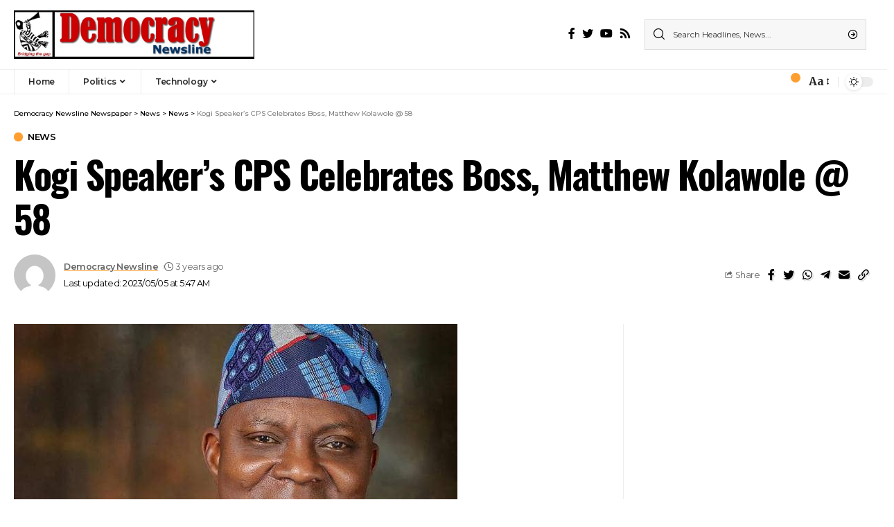

--- FILE ---
content_type: text/html; charset=UTF-8
request_url: https://democracynewsline.com/kogi-speakers-cps-celebrates-boss-matthew-kolawole-58-2
body_size: 25508
content:
<!DOCTYPE html>
<html lang="en-US">
<head>
    <meta charset="UTF-8">
    <meta http-equiv="X-UA-Compatible" content="IE=edge">
    <meta name="viewport" content="width=device-width, initial-scale=1">
    <link rel="profile" href="https://gmpg.org/xfn/11">
	<meta name='robots' content='index, follow, max-image-preview:large, max-snippet:-1, max-video-preview:-1' />

	<!-- This site is optimized with the Yoast SEO plugin v25.3 - https://yoast.com/wordpress/plugins/seo/ -->
	<title>Kogi Speaker&#039;s CPS Celebrates Boss, Matthew Kolawole @ 58 - Democracy Newsline Newspaper</title>
	<link rel="preconnect" href="https://fonts.gstatic.com" crossorigin><link rel="preload" as="style" onload="this.onload=null;this.rel='stylesheet'" id="rb-preload-gfonts" href="https://fonts.googleapis.com/css?family=Merriweather%3A400%2C700%2C900%2C300italic%2C400italic%2C700italic%2C900italic%7COswald%3A600%2C500%2C700%7CMontserrat%3A600%2C400%2C500%2C700&amp;display=swap" crossorigin><noscript><link rel="stylesheet" href="https://fonts.googleapis.com/css?family=Merriweather%3A400%2C700%2C900%2C300italic%2C400italic%2C700italic%2C900italic%7COswald%3A600%2C500%2C700%7CMontserrat%3A600%2C400%2C500%2C700&amp;display=swap"></noscript><link rel="canonical" href="https://democracynewsline.com/kogi-speakers-cps-celebrates-boss-matthew-kolawole-58-2" />
	<meta property="og:locale" content="en_US" />
	<meta property="og:type" content="article" />
	<meta property="og:title" content="Kogi Speaker&#039;s CPS Celebrates Boss, Matthew Kolawole @ 58 - Democracy Newsline Newspaper" />
	<meta property="og:description" content="Kogi Speaker&#8217;s CPS Celebrates Boss, Matthew Kolawole @ 58 &nbsp; By Sunday Ajayi &#8211; Lokoja &nbsp;- Advertisement - Chief Press Secretary to the Speaker, Kogi State House of Assembly, Femi Olugbemi, has felicitated with and congratulated his boss, Rt. Hon. (Prince) Olushola Matthew Kolawole on his 58th birthday celebration, describing him as a dependable politician. [&hellip;]" />
	<meta property="og:url" content="https://democracynewsline.com/kogi-speakers-cps-celebrates-boss-matthew-kolawole-58-2" />
	<meta property="og:site_name" content="Democracy Newsline Newspaper" />
	<meta property="article:published_time" content="2023-05-05T05:47:31+00:00" />
	<meta property="og:image" content="https://democracynewsline.com/wp-content/uploads/2023/04/IMG-20200124-WA0013.jpg" />
	<meta property="og:image:width" content="640" />
	<meta property="og:image:height" content="640" />
	<meta property="og:image:type" content="image/jpeg" />
	<meta name="author" content="Democracy Newsline" />
	<meta name="twitter:card" content="summary_large_image" />
	<meta name="twitter:label1" content="Written by" />
	<meta name="twitter:data1" content="Democracy Newsline" />
	<meta name="twitter:label2" content="Est. reading time" />
	<meta name="twitter:data2" content="1 minute" />
	<script type="application/ld+json" class="yoast-schema-graph">{"@context":"https://schema.org","@graph":[{"@type":"WebPage","@id":"https://democracynewsline.com/kogi-speakers-cps-celebrates-boss-matthew-kolawole-58-2","url":"https://democracynewsline.com/kogi-speakers-cps-celebrates-boss-matthew-kolawole-58-2","name":"Kogi Speaker's CPS Celebrates Boss, Matthew Kolawole @ 58 - Democracy Newsline Newspaper","isPartOf":{"@id":"https://democracynewsline.com/#website"},"primaryImageOfPage":{"@id":"https://democracynewsline.com/kogi-speakers-cps-celebrates-boss-matthew-kolawole-58-2#primaryimage"},"image":{"@id":"https://democracynewsline.com/kogi-speakers-cps-celebrates-boss-matthew-kolawole-58-2#primaryimage"},"thumbnailUrl":"https://democracynewsline.com/wp-content/uploads/2023/04/IMG-20200124-WA0013.jpg","datePublished":"2023-05-05T05:47:31+00:00","author":{"@id":"https://democracynewsline.com/#/schema/person/bc30195611d9583c7778b0d73d06acdc"},"breadcrumb":{"@id":"https://democracynewsline.com/kogi-speakers-cps-celebrates-boss-matthew-kolawole-58-2#breadcrumb"},"inLanguage":"en-US","potentialAction":[{"@type":"ReadAction","target":["https://democracynewsline.com/kogi-speakers-cps-celebrates-boss-matthew-kolawole-58-2"]}]},{"@type":"ImageObject","inLanguage":"en-US","@id":"https://democracynewsline.com/kogi-speakers-cps-celebrates-boss-matthew-kolawole-58-2#primaryimage","url":"https://democracynewsline.com/wp-content/uploads/2023/04/IMG-20200124-WA0013.jpg","contentUrl":"https://democracynewsline.com/wp-content/uploads/2023/04/IMG-20200124-WA0013.jpg","width":640,"height":640},{"@type":"BreadcrumbList","@id":"https://democracynewsline.com/kogi-speakers-cps-celebrates-boss-matthew-kolawole-58-2#breadcrumb","itemListElement":[{"@type":"ListItem","position":1,"name":"Home","item":"https://democracynewsline.com/"},{"@type":"ListItem","position":2,"name":"News","item":"https://democracynewsline.com/news"},{"@type":"ListItem","position":3,"name":"Kogi Speaker&#8217;s CPS Celebrates Boss, Matthew Kolawole @ 58"}]},{"@type":"WebSite","@id":"https://democracynewsline.com/#website","url":"https://democracynewsline.com/","name":"Democracy Newsline","description":"Bridging the gap","potentialAction":[{"@type":"SearchAction","target":{"@type":"EntryPoint","urlTemplate":"https://democracynewsline.com/?s={search_term_string}"},"query-input":{"@type":"PropertyValueSpecification","valueRequired":true,"valueName":"search_term_string"}}],"inLanguage":"en-US"},{"@type":"Person","@id":"https://democracynewsline.com/#/schema/person/bc30195611d9583c7778b0d73d06acdc","name":"Democracy Newsline","image":{"@type":"ImageObject","inLanguage":"en-US","@id":"https://democracynewsline.com/#/schema/person/image/","url":"https://secure.gravatar.com/avatar/dfb8056b11ec410c97fe5e0fcf609911a746c87ba08878cd507079bc1211d60f?s=96&d=mm&r=g","contentUrl":"https://secure.gravatar.com/avatar/dfb8056b11ec410c97fe5e0fcf609911a746c87ba08878cd507079bc1211d60f?s=96&d=mm&r=g","caption":"Democracy Newsline"},"sameAs":["https://democracynewsline.com"],"url":"https://democracynewsline.com/author/editor"}]}</script>
	<!-- / Yoast SEO plugin. -->


<link rel='dns-prefetch' href='//www.googletagmanager.com' />
<link rel='dns-prefetch' href='//pagead2.googlesyndication.com' />
<link rel="alternate" type="application/rss+xml" title="Democracy Newsline Newspaper &raquo; Feed" href="https://democracynewsline.com/feed" />
<link rel="alternate" type="application/rss+xml" title="Democracy Newsline Newspaper &raquo; Comments Feed" href="https://democracynewsline.com/comments/feed" />
<link rel="alternate" type="application/rss+xml" title="Democracy Newsline Newspaper &raquo; Kogi Speaker&#8217;s CPS Celebrates Boss, Matthew Kolawole @ 58 Comments Feed" href="https://democracynewsline.com/kogi-speakers-cps-celebrates-boss-matthew-kolawole-58-2/feed" />
<link rel="alternate" title="oEmbed (JSON)" type="application/json+oembed" href="https://democracynewsline.com/wp-json/oembed/1.0/embed?url=https%3A%2F%2Fdemocracynewsline.com%2Fkogi-speakers-cps-celebrates-boss-matthew-kolawole-58-2" />
<link rel="alternate" title="oEmbed (XML)" type="text/xml+oembed" href="https://democracynewsline.com/wp-json/oembed/1.0/embed?url=https%3A%2F%2Fdemocracynewsline.com%2Fkogi-speakers-cps-celebrates-boss-matthew-kolawole-58-2&#038;format=xml" />
            <link rel="pingback" href="https://democracynewsline.com/xmlrpc.php"/>
		<script type="application/ld+json">{"@context":"https://schema.org","@type":"Organization","legalName":"Democracy Newsline Newspaper","url":"https://democracynewsline.com/"}</script>
<style id='wp-img-auto-sizes-contain-inline-css'>
img:is([sizes=auto i],[sizes^="auto," i]){contain-intrinsic-size:3000px 1500px}
/*# sourceURL=wp-img-auto-sizes-contain-inline-css */
</style>
<style id='wp-emoji-styles-inline-css'>

	img.wp-smiley, img.emoji {
		display: inline !important;
		border: none !important;
		box-shadow: none !important;
		height: 1em !important;
		width: 1em !important;
		margin: 0 0.07em !important;
		vertical-align: -0.1em !important;
		background: none !important;
		padding: 0 !important;
	}
/*# sourceURL=wp-emoji-styles-inline-css */
</style>
<link rel='stylesheet' id='wp-block-library-css' href='https://democracynewsline.com/wp-includes/css/dist/block-library/style.min.css?ver=57b8dcb86e714b600fe8f6af6444d715' media='all' />
<style id='global-styles-inline-css'>
:root{--wp--preset--aspect-ratio--square: 1;--wp--preset--aspect-ratio--4-3: 4/3;--wp--preset--aspect-ratio--3-4: 3/4;--wp--preset--aspect-ratio--3-2: 3/2;--wp--preset--aspect-ratio--2-3: 2/3;--wp--preset--aspect-ratio--16-9: 16/9;--wp--preset--aspect-ratio--9-16: 9/16;--wp--preset--color--black: #000000;--wp--preset--color--cyan-bluish-gray: #abb8c3;--wp--preset--color--white: #ffffff;--wp--preset--color--pale-pink: #f78da7;--wp--preset--color--vivid-red: #cf2e2e;--wp--preset--color--luminous-vivid-orange: #ff6900;--wp--preset--color--luminous-vivid-amber: #fcb900;--wp--preset--color--light-green-cyan: #7bdcb5;--wp--preset--color--vivid-green-cyan: #00d084;--wp--preset--color--pale-cyan-blue: #8ed1fc;--wp--preset--color--vivid-cyan-blue: #0693e3;--wp--preset--color--vivid-purple: #9b51e0;--wp--preset--gradient--vivid-cyan-blue-to-vivid-purple: linear-gradient(135deg,rgb(6,147,227) 0%,rgb(155,81,224) 100%);--wp--preset--gradient--light-green-cyan-to-vivid-green-cyan: linear-gradient(135deg,rgb(122,220,180) 0%,rgb(0,208,130) 100%);--wp--preset--gradient--luminous-vivid-amber-to-luminous-vivid-orange: linear-gradient(135deg,rgb(252,185,0) 0%,rgb(255,105,0) 100%);--wp--preset--gradient--luminous-vivid-orange-to-vivid-red: linear-gradient(135deg,rgb(255,105,0) 0%,rgb(207,46,46) 100%);--wp--preset--gradient--very-light-gray-to-cyan-bluish-gray: linear-gradient(135deg,rgb(238,238,238) 0%,rgb(169,184,195) 100%);--wp--preset--gradient--cool-to-warm-spectrum: linear-gradient(135deg,rgb(74,234,220) 0%,rgb(151,120,209) 20%,rgb(207,42,186) 40%,rgb(238,44,130) 60%,rgb(251,105,98) 80%,rgb(254,248,76) 100%);--wp--preset--gradient--blush-light-purple: linear-gradient(135deg,rgb(255,206,236) 0%,rgb(152,150,240) 100%);--wp--preset--gradient--blush-bordeaux: linear-gradient(135deg,rgb(254,205,165) 0%,rgb(254,45,45) 50%,rgb(107,0,62) 100%);--wp--preset--gradient--luminous-dusk: linear-gradient(135deg,rgb(255,203,112) 0%,rgb(199,81,192) 50%,rgb(65,88,208) 100%);--wp--preset--gradient--pale-ocean: linear-gradient(135deg,rgb(255,245,203) 0%,rgb(182,227,212) 50%,rgb(51,167,181) 100%);--wp--preset--gradient--electric-grass: linear-gradient(135deg,rgb(202,248,128) 0%,rgb(113,206,126) 100%);--wp--preset--gradient--midnight: linear-gradient(135deg,rgb(2,3,129) 0%,rgb(40,116,252) 100%);--wp--preset--font-size--small: 13px;--wp--preset--font-size--medium: 20px;--wp--preset--font-size--large: 36px;--wp--preset--font-size--x-large: 42px;--wp--preset--spacing--20: 0.44rem;--wp--preset--spacing--30: 0.67rem;--wp--preset--spacing--40: 1rem;--wp--preset--spacing--50: 1.5rem;--wp--preset--spacing--60: 2.25rem;--wp--preset--spacing--70: 3.38rem;--wp--preset--spacing--80: 5.06rem;--wp--preset--shadow--natural: 6px 6px 9px rgba(0, 0, 0, 0.2);--wp--preset--shadow--deep: 12px 12px 50px rgba(0, 0, 0, 0.4);--wp--preset--shadow--sharp: 6px 6px 0px rgba(0, 0, 0, 0.2);--wp--preset--shadow--outlined: 6px 6px 0px -3px rgb(255, 255, 255), 6px 6px rgb(0, 0, 0);--wp--preset--shadow--crisp: 6px 6px 0px rgb(0, 0, 0);}:where(.is-layout-flex){gap: 0.5em;}:where(.is-layout-grid){gap: 0.5em;}body .is-layout-flex{display: flex;}.is-layout-flex{flex-wrap: wrap;align-items: center;}.is-layout-flex > :is(*, div){margin: 0;}body .is-layout-grid{display: grid;}.is-layout-grid > :is(*, div){margin: 0;}:where(.wp-block-columns.is-layout-flex){gap: 2em;}:where(.wp-block-columns.is-layout-grid){gap: 2em;}:where(.wp-block-post-template.is-layout-flex){gap: 1.25em;}:where(.wp-block-post-template.is-layout-grid){gap: 1.25em;}.has-black-color{color: var(--wp--preset--color--black) !important;}.has-cyan-bluish-gray-color{color: var(--wp--preset--color--cyan-bluish-gray) !important;}.has-white-color{color: var(--wp--preset--color--white) !important;}.has-pale-pink-color{color: var(--wp--preset--color--pale-pink) !important;}.has-vivid-red-color{color: var(--wp--preset--color--vivid-red) !important;}.has-luminous-vivid-orange-color{color: var(--wp--preset--color--luminous-vivid-orange) !important;}.has-luminous-vivid-amber-color{color: var(--wp--preset--color--luminous-vivid-amber) !important;}.has-light-green-cyan-color{color: var(--wp--preset--color--light-green-cyan) !important;}.has-vivid-green-cyan-color{color: var(--wp--preset--color--vivid-green-cyan) !important;}.has-pale-cyan-blue-color{color: var(--wp--preset--color--pale-cyan-blue) !important;}.has-vivid-cyan-blue-color{color: var(--wp--preset--color--vivid-cyan-blue) !important;}.has-vivid-purple-color{color: var(--wp--preset--color--vivid-purple) !important;}.has-black-background-color{background-color: var(--wp--preset--color--black) !important;}.has-cyan-bluish-gray-background-color{background-color: var(--wp--preset--color--cyan-bluish-gray) !important;}.has-white-background-color{background-color: var(--wp--preset--color--white) !important;}.has-pale-pink-background-color{background-color: var(--wp--preset--color--pale-pink) !important;}.has-vivid-red-background-color{background-color: var(--wp--preset--color--vivid-red) !important;}.has-luminous-vivid-orange-background-color{background-color: var(--wp--preset--color--luminous-vivid-orange) !important;}.has-luminous-vivid-amber-background-color{background-color: var(--wp--preset--color--luminous-vivid-amber) !important;}.has-light-green-cyan-background-color{background-color: var(--wp--preset--color--light-green-cyan) !important;}.has-vivid-green-cyan-background-color{background-color: var(--wp--preset--color--vivid-green-cyan) !important;}.has-pale-cyan-blue-background-color{background-color: var(--wp--preset--color--pale-cyan-blue) !important;}.has-vivid-cyan-blue-background-color{background-color: var(--wp--preset--color--vivid-cyan-blue) !important;}.has-vivid-purple-background-color{background-color: var(--wp--preset--color--vivid-purple) !important;}.has-black-border-color{border-color: var(--wp--preset--color--black) !important;}.has-cyan-bluish-gray-border-color{border-color: var(--wp--preset--color--cyan-bluish-gray) !important;}.has-white-border-color{border-color: var(--wp--preset--color--white) !important;}.has-pale-pink-border-color{border-color: var(--wp--preset--color--pale-pink) !important;}.has-vivid-red-border-color{border-color: var(--wp--preset--color--vivid-red) !important;}.has-luminous-vivid-orange-border-color{border-color: var(--wp--preset--color--luminous-vivid-orange) !important;}.has-luminous-vivid-amber-border-color{border-color: var(--wp--preset--color--luminous-vivid-amber) !important;}.has-light-green-cyan-border-color{border-color: var(--wp--preset--color--light-green-cyan) !important;}.has-vivid-green-cyan-border-color{border-color: var(--wp--preset--color--vivid-green-cyan) !important;}.has-pale-cyan-blue-border-color{border-color: var(--wp--preset--color--pale-cyan-blue) !important;}.has-vivid-cyan-blue-border-color{border-color: var(--wp--preset--color--vivid-cyan-blue) !important;}.has-vivid-purple-border-color{border-color: var(--wp--preset--color--vivid-purple) !important;}.has-vivid-cyan-blue-to-vivid-purple-gradient-background{background: var(--wp--preset--gradient--vivid-cyan-blue-to-vivid-purple) !important;}.has-light-green-cyan-to-vivid-green-cyan-gradient-background{background: var(--wp--preset--gradient--light-green-cyan-to-vivid-green-cyan) !important;}.has-luminous-vivid-amber-to-luminous-vivid-orange-gradient-background{background: var(--wp--preset--gradient--luminous-vivid-amber-to-luminous-vivid-orange) !important;}.has-luminous-vivid-orange-to-vivid-red-gradient-background{background: var(--wp--preset--gradient--luminous-vivid-orange-to-vivid-red) !important;}.has-very-light-gray-to-cyan-bluish-gray-gradient-background{background: var(--wp--preset--gradient--very-light-gray-to-cyan-bluish-gray) !important;}.has-cool-to-warm-spectrum-gradient-background{background: var(--wp--preset--gradient--cool-to-warm-spectrum) !important;}.has-blush-light-purple-gradient-background{background: var(--wp--preset--gradient--blush-light-purple) !important;}.has-blush-bordeaux-gradient-background{background: var(--wp--preset--gradient--blush-bordeaux) !important;}.has-luminous-dusk-gradient-background{background: var(--wp--preset--gradient--luminous-dusk) !important;}.has-pale-ocean-gradient-background{background: var(--wp--preset--gradient--pale-ocean) !important;}.has-electric-grass-gradient-background{background: var(--wp--preset--gradient--electric-grass) !important;}.has-midnight-gradient-background{background: var(--wp--preset--gradient--midnight) !important;}.has-small-font-size{font-size: var(--wp--preset--font-size--small) !important;}.has-medium-font-size{font-size: var(--wp--preset--font-size--medium) !important;}.has-large-font-size{font-size: var(--wp--preset--font-size--large) !important;}.has-x-large-font-size{font-size: var(--wp--preset--font-size--x-large) !important;}
/*# sourceURL=global-styles-inline-css */
</style>

<style id='classic-theme-styles-inline-css'>
/*! This file is auto-generated */
.wp-block-button__link{color:#fff;background-color:#32373c;border-radius:9999px;box-shadow:none;text-decoration:none;padding:calc(.667em + 2px) calc(1.333em + 2px);font-size:1.125em}.wp-block-file__button{background:#32373c;color:#fff;text-decoration:none}
/*# sourceURL=/wp-includes/css/classic-themes.min.css */
</style>
<link rel='stylesheet' id='contact-form-7-css' href='https://democracynewsline.com/wp-content/plugins/contact-form-7/includes/css/styles.css?ver=5.9.4' media='all' />

<link rel='stylesheet' id='foxiz-main-css' href='https://democracynewsline.com/wp-content/themes/foxiz/assets/css/main.css?ver=1.7.2' media='all' />
<link rel='stylesheet' id='foxiz-print-css' href='https://democracynewsline.com/wp-content/themes/foxiz/assets/css/print.css?ver=1.7.2' media='all' />
<link rel='stylesheet' id='foxiz-style-css' href='https://democracynewsline.com/wp-content/themes/foxiz/style.css?ver=1.7.2' media='all' />
<style id='foxiz-style-inline-css'>
:root {--body-family:Merriweather, Arial, Helvetica, sans-serif;--body-fweight:400;--body-fcolor:#000000;--h1-family:Oswald;--h1-fweight:600;--h1-fsize:42px;--h1-fspace:-1.2px;--h2-family:Oswald;--h2-fweight:600;--h2-fsize:34px;--h2-fspace:-1.2px;--h3-family:Oswald;--h3-fweight:600;--h3-fsize:22px;--h3-fspace:-.8px;--h4-family:Oswald;--h4-fweight:500;--h4-fsize:17px;--h4-fspace:-.5px;--h5-family:Oswald;--h5-fweight:500;--h5-fsize:15px;--h5-fspace:-.5px;--h6-family:Oswald;--h6-fweight:500;--h6-fsize:14px;--h6-fspace:-.5px;--cat-family:Montserrat;--cat-fweight:600;--cat-transform:uppercase;--cat-fsize:10px;--cat-fspace:-.5px;--meta-family:Montserrat, Arial, Helvetica, sans-serif;--meta-fweight:400;--meta-fsize:11px;--meta-fspace:-.5px;--meta-b-family:Montserrat, Arial, Helvetica, sans-serif;--meta-b-fweight:600;--meta-b-fcolor:#;--meta-b-fspace:-.5px;--input-family:Montserrat;--input-fweight:400;--input-fsize:12px;--btn-family:Montserrat;--btn-fweight:600;--btn-fsize:10px;--menu-family:Montserrat, Arial, Helvetica, sans-serif;--menu-fweight:600;--menu-fsize:12px;--submenu-family:Montserrat, Arial, Helvetica, sans-serif;--submenu-fweight:600;--submenu-fsize:11px;--dwidgets-family:Montserrat;--dwidgets-fweight:600;--dwidgets-fsize:13px;--dwidgets-fspace:-.5px;--headline-family:Oswald, Arial, Helvetica, sans-serif;--headline-fweight:700;--headline-fsize:54px;--headline-fspace:-1.5px;--tagline-family:Montserrat, Arial, Helvetica, sans-serif;--tagline-fweight:600;--tagline-fsize:24px;--tagline-fspace:-1px;--heading-family:Montserrat;--heading-fweight:700;--quote-family:Montserrat, Arial, Helvetica, sans-serif;--quote-fweight:700;--quote-fspace:-1px;--readmore-fsize : 10px;--bcrumb-fsize : 10px;--excerpt-fsize : 14px;--headline-s-fsize : 42px;--tagline-s-fsize : 24px;}@media (max-width: 1024px) {body {--h1-fsize : 30px;--h2-fsize : 26px;--h3-fsize : 19px;--h4-fsize : 16px;--h5-fsize : 15px;--h6-fsize : 13px;--input-fsize : 12px;--btn-fsize : 10px;--bcrumb-fsize : 10px;--excerpt-fsize : 13px;--dwidgets-fsize : 12px;--headline-fsize : 40px;--headline-s-fsize : 40px;--tagline-fsize : 20px;--tagline-s-fsize : 20px;}}@media (max-width: 767px) {body {--h1-fsize : 24px;--h2-fsize : 24px;--h3-fsize : 18px;--h4-fsize : 16px;--h5-fsize : 15px;--h6-fsize : 13px;--input-fsize : 12px;--btn-fsize : 10px;--bcrumb-fsize : 10px;--excerpt-fsize : 13px;--dwidgets-fsize : 12px;--headline-fsize : 30px;--headline-s-fsize : 30px;--tagline-fsize : 16px;--tagline-s-fsize : 16px;}}:root {--g-color :#ff9f31;--g-color-90 :#ff9f31e6;}[data-theme="dark"], .light-scheme {--solid-white :#0e0e0e;}.is-hd-4 {--nav-height :36px;--hd4-logo-height :70px;}[data-theme="dark"].is-hd-4 {--nav-bg: #0e0e0e;--nav-bg-from: #0e0e0e;--nav-bg-to: #0e0e0e;}:root {--privacy-bg-color :#000000;--privacy-color :#ffffff;--max-width-wo-sb : 860px;--round-3 :0px;--round-5 :0px;--round-7 :0px;--hyperlink-line-color :var(--g-color);--mbnav-height :52px;--single-category-fsize :13px;}.breadcrumb-inner, .woocommerce-breadcrumb { font-family:Montserrat;font-weight:500;}.p-readmore { font-family:Montserrat;font-weight:600;letter-spacing:-.5px;}.mobile-menu > li > a  { font-family:Montserrat;font-weight:600;font-size:12px;}.mobile-menu .sub-menu a { font-family:Montserrat;font-weight:600;font-size:11px;}.mobile-qview a { font-family:Montserrat;font-weight:600;font-size:14px;}.search-header:before { background-repeat : no-repeat;background-size : cover;background-image : url(https://foxiz.themeruby.com/business/wp-content/uploads/sites/6/2021/09/search-bg.jpg);background-attachment : scroll;background-position : center center;}[data-theme="dark"] .search-header:before { background-repeat : no-repeat;background-size : cover;background-image : url(https://foxiz.themeruby.com/business/wp-content/uploads/sites/6/2021/09/search-bgd.jpg);background-attachment : scroll;background-position : center center;}.footer-has-bg { background-color : #000000;}[data-theme="dark"] .footer-has-bg { background-color : #080808;}.copyright-menu a { font-size:11px; }.footer-col .widget_nav_menu a > span { font-size:13px; }#amp-mobile-version-switcher { display: none; }.notification-icon-svg { -webkit-mask-image: url(https://foxiz.themeruby.com/business/wp-content/uploads/sites/6/2022/08/noti-b.svg);mask-image: url(https://foxiz.themeruby.com/business/wp-content/uploads/sites/6/2022/08/noti-b.svg); }.notification-icon-svg { font-size: 20px;}.login-icon-svg { -webkit-mask-image: url(https://foxiz.themeruby.com/business/wp-content/uploads/sites/6/2022/08/b-users.svg);mask-image: url(https://foxiz.themeruby.com/business/wp-content/uploads/sites/6/2022/08/b-users.svg); }.login-icon-svg { font-size: 16px;}@media (min-width: 1025px) { .grid-container > .sidebar-wrap { flex: 0 0 30%; width: 30%; } .grid-container > .s-ct { flex: 0 0 69.9%; width: 69.9%; }  }
/*# sourceURL=foxiz-style-inline-css */
</style>
<script src="https://democracynewsline.com/wp-includes/js/jquery/jquery.min.js?ver=3.7.1" id="jquery-core-js"></script>
<script src="https://democracynewsline.com/wp-includes/js/jquery/jquery-migrate.min.js?ver=3.4.1" id="jquery-migrate-js"></script>

<!-- Google tag (gtag.js) snippet added by Site Kit -->

<!-- Google Analytics snippet added by Site Kit -->
<script src="https://www.googletagmanager.com/gtag/js?id=GT-5RM3MG2D" id="google_gtagjs-js" async></script>
<script id="google_gtagjs-js-after">
window.dataLayer = window.dataLayer || [];function gtag(){dataLayer.push(arguments);}
gtag("set","linker",{"domains":["democracynewsline.com"]});
gtag("js", new Date());
gtag("set", "developer_id.dZTNiMT", true);
gtag("config", "GT-5RM3MG2D");
 window._googlesitekit = window._googlesitekit || {}; window._googlesitekit.throttledEvents = []; window._googlesitekit.gtagEvent = (name, data) => { var key = JSON.stringify( { name, data } ); if ( !! window._googlesitekit.throttledEvents[ key ] ) { return; } window._googlesitekit.throttledEvents[ key ] = true; setTimeout( () => { delete window._googlesitekit.throttledEvents[ key ]; }, 5 ); gtag( "event", name, { ...data, event_source: "site-kit" } ); }; 
//# sourceURL=google_gtagjs-js-after
</script>

<!-- End Google tag (gtag.js) snippet added by Site Kit -->
<script src="https://democracynewsline.com/wp-content/themes/foxiz/assets/js/highlight-share.js?ver=1" id="highlight-share-js"></script>
<link rel="https://api.w.org/" href="https://democracynewsline.com/wp-json/" /><link rel="alternate" title="JSON" type="application/json" href="https://democracynewsline.com/wp-json/wp/v2/posts/3450" /><meta name="generator" content="Site Kit by Google 1.154.0" /><script async src="https://pagead2.googlesyndication.com/pagead/js/adsbygoogle.js?client=ca-pub-9736295402263349"
     crossorigin="anonymous"></script><!-- HubSpot WordPress Plugin v11.1.6: embed JS disabled as a portalId has not yet been configured -->
<!-- Google AdSense meta tags added by Site Kit -->
<meta name="google-adsense-platform-account" content="ca-host-pub-2644536267352236">
<meta name="google-adsense-platform-domain" content="sitekit.withgoogle.com">
<!-- End Google AdSense meta tags added by Site Kit -->
<meta name="generator" content="Elementor 3.21.5; features: e_optimized_assets_loading, e_optimized_css_loading, additional_custom_breakpoints; settings: css_print_method-external, google_font-enabled, font_display-swap">
<script type="application/ld+json">{"@context":"https://schema.org","@type":"WebSite","@id":"https://democracynewsline.com/#website","url":"https://democracynewsline.com/","name":"Democracy Newsline Newspaper","potentialAction":{"@type":"SearchAction","target":"https://democracynewsline.com/?s={search_term_string}","query-input":"required name=search_term_string"}}</script>

<!-- Google AdSense snippet added by Site Kit -->
<script async src="https://pagead2.googlesyndication.com/pagead/js/adsbygoogle.js?client=ca-pub-1673618976758334&amp;host=ca-host-pub-2644536267352236" crossorigin="anonymous"></script>

<!-- End Google AdSense snippet added by Site Kit -->
            <meta property="og:title" content="Kogi Speaker&#8217;s CPS Celebrates Boss, Matthew Kolawole @ 58"/>
            <meta property="og:url" content="https://democracynewsline.com/kogi-speakers-cps-celebrates-boss-matthew-kolawole-58-2"/>
            <meta property="og:site_name" content="Democracy Newsline Newspaper"/>
			                <meta property="og:image" content="https://democracynewsline.com/wp-content/uploads/2023/04/IMG-20200124-WA0013.jpg"/>
						                <meta property="og:type" content="article"/>
                <meta property="article:published_time" content="2023-05-05T05:47:31+00:00"/>
                <meta property="article:modified_time" content="2023-05-05T05:47:31+00:00"/>
                <meta name="author" content="Democracy Newsline"/>
                <meta name="twitter:card" content="summary_large_image"/>
                <meta name="twitter:creator" content="@Democracy Newsline Newspaper"/>
                <meta name="twitter:label1" content="Written by"/>
                <meta name="twitter:data1" content="Democracy Newsline"/>
				                <meta name="twitter:label2" content="Est. reading time"/>
                <meta name="twitter:data2" content="2 minutes"/>
			<link rel="icon" href="https://democracynewsline.com/wp-content/uploads/2023/02/cropped-democracy-newsline-icon-32x32.png" sizes="32x32" />
<link rel="icon" href="https://democracynewsline.com/wp-content/uploads/2023/02/cropped-democracy-newsline-icon-192x192.png" sizes="192x192" />
<link rel="apple-touch-icon" href="https://democracynewsline.com/wp-content/uploads/2023/02/cropped-democracy-newsline-icon-180x180.png" />
<meta name="msapplication-TileImage" content="https://democracynewsline.com/wp-content/uploads/2023/02/cropped-democracy-newsline-icon-270x270.png" />
</head>
<body data-rsssl=1 class="wp-singular post-template-default single single-post postid-3450 single-format-standard wp-embed-responsive wp-theme-foxiz elementor-default elementor-kit-6 menu-ani-1 hover-ani-3 is-rm-1 is-hd-4 is-standard-1 is-mstick yes-tstick is-backtop none-m-backtop is-mstick is-smart-sticky sync-bookmarks" data-theme="default">
<script async src="https://pagead2.googlesyndication.com/pagead/js/adsbygoogle.js?client=ca-pub-9736295402263349"
     crossorigin="anonymous"></script><div class="site-outer">
	        <header id="site-header" class="header-wrap rb-section header-4 header-wrapper has-quick-menu">
			        <div class="reading-indicator"><span id="reading-progress"></span></div>
		            <div class="logo-sec">
                <div class="logo-sec-inner rb-container edge-padding">
                    <div class="logo-sec-left">        <div class="logo-wrap is-image-logo site-branding">
            <a href="https://democracynewsline.com/" class="logo" title="Democracy Newsline Newspaper">
				<img class="logo-default" data-mode="default" height="36" width="180" src="https://democracynewsline.com/wp-content/uploads/2023/02/Democracy-Newsline-logo.png" srcset="https://democracynewsline.com/wp-content/uploads/2023/02/Democracy-Newsline-logo.png 1x,https://democracynewsline.com/wp-content/uploads/2023/02/Democracy-Newsline-logo.jpg 2x" alt="Democracy Newsline Newspaper"><img class="logo-dark" data-mode="dark" height="36" width="180" src="https://democracynewsline.com/wp-content/uploads/2023/02/Democracy-Newsline-logo.png" srcset="https://democracynewsline.com/wp-content/uploads/2023/02/Democracy-Newsline-logo.png 1x,https://democracynewsline.com/wp-content/uploads/2023/02/Democracy-Newsline-logo.png 2x" alt="Democracy Newsline Newspaper">            </a>
        </div>
		</div>
                    <div class="logo-sec-right">
						            <div class="header-social-list wnav-holder"><a class="social-link-facebook" data-title="Facebook" href="#" target="_blank" rel="noopener nofollow"><i class="rbi rbi-facebook"></i></a><a class="social-link-twitter" data-title="Twitter" href="#" target="_blank" rel="noopener nofollow"><i class="rbi rbi-twitter"></i></a><a class="social-link-youtube" data-title="YouTube" href="#" target="_blank" rel="noopener nofollow"><i class="rbi rbi-youtube"></i></a><a class="social-link-rss" data-title="Rss" href="#" target="_blank" rel="noopener nofollow"><i class="rbi rbi-rss"></i></a></div>
		        <div class="header-search-form">
			        <form method="get" action="https://democracynewsline.com/" class="rb-search-form">
            <div class="search-form-inner">
				                    <span class="search-icon"><i class="rbi rbi-search"></i></span>
				                <span class="search-text"><input type="text" class="field" placeholder="Search Headlines, News..." value="" name="s"/></span>
                <span class="rb-search-submit"><input type="submit" value="Search"/>                        <i class="rbi rbi-cright"></i></span>
            </div>
        </form>
	        </div>
		                    </div>
                </div>
            </div>
            <div id="navbar-outer" class="navbar-outer">
                <div id="sticky-holder" class="sticky-holder">
                    <div class="navbar-wrap">
                        <div class="rb-container edge-padding">
                            <div class="navbar-inner">
                                <div class="navbar-left">
									        <nav id="site-navigation" class="main-menu-wrap" aria-label="main menu"><ul id="menu-main" class="main-menu rb-menu large-menu" itemscope itemtype="https://www.schema.org/SiteNavigationElement"><li id="menu-item-2190" class="menu-item menu-item-type-post_type menu-item-object-page menu-item-home menu-item-2190"><a href="https://democracynewsline.com/"><span>Home</span></a></li>
<li id="menu-item-2174" class="menu-item menu-item-type-taxonomy menu-item-object-category menu-item-2174 menu-item-has-children menu-has-child-mega is-child-wide mega-hierarchical"><a href="https://democracynewsline.com/category/politics"><span>Politics</span></a><div class="mega-dropdown is-mega-category"><div class="rb-container edge-padding"><div class="mega-dropdown-inner"><div class="mega-col mega-col-intro"><div class="h3"><a class="p-url" href="https://democracynewsline.com/category/politics">Politics</a></div><div class="category-hero-wrap"></div><a class="mega-link p-readmore" href="https://democracynewsline.com/category/politics"><span>Show More</span><i class="rbi rbi-cright"></i></a></div><div class="mega-col mega-col-trending"><div class="mega-header"><i class="rbi rbi-trending"></i><span class="h4">Top News</span></div><div id="mega-listing-trending-2174" class="block-wrap block-small block-list block-list-small-2 rb-columns rb-col-1"><div class="block-inner">        <div class="p-wrap p-small p-list-small-2" data-pid="2542">
			            <div class="feat-holder">        <div class="p-featured ratio-v1">
			        <a class="p-flink" href="https://democracynewsline.com/in-rivers-asiwaju-tinubu-harps-on-unity-non-violence" title="In Rivers, Asíwájú Tinubu harps on unity, non-violence">
			<img loading="lazy" width="150" height="150" src="https://democracynewsline.com/wp-content/uploads/2023/02/EhtmP8GU-BAT-6-150x150.jpg" class="featured-img wp-post-image" alt="" loading="lazy" decoding="async" />        </a>
		        </div>
	</div>
		        <div class="p-content">
			<span class="entry-title h4">        <a class="p-url" href="https://democracynewsline.com/in-rivers-asiwaju-tinubu-harps-on-unity-non-violence" rel="bookmark">In Rivers, Asíwájú Tinubu harps on unity, non-violence</a></span>            <div class="p-meta">
                <div class="meta-inner is-meta">
					<span class="meta-el meta-update">
		<i class="rbi rbi-time"></i>            <time class="date date-updated" title="2023-02-15T19:08:38+00:00">3 years ago</time>
		        </span>
		                </div>
				            </div>
		        </div>
		        </div>
	        <div class="p-wrap p-small p-list-small-2" data-pid="3307">
			            <div class="feat-holder">        <div class="p-featured ratio-v1">
			        <a class="p-flink" href="https://democracynewsline.com/kogi-guber-olayinka-braimoh-popularity-soars-ahead-of-other-candidates" title="Kogi Guber: Olayinka Braimoh Popularity Soars Ahead of other candidates  ">
			<img loading="lazy" width="150" height="150" src="https://democracynewsline.com/wp-content/uploads/2023/04/Braimoh-Olayinka-1-644x400-1-150x150.jpg" class="featured-img wp-post-image" alt="" loading="lazy" decoding="async" />        </a>
		        </div>
	</div>
		        <div class="p-content">
			<span class="entry-title h4">        <a class="p-url" href="https://democracynewsline.com/kogi-guber-olayinka-braimoh-popularity-soars-ahead-of-other-candidates" rel="bookmark">Kogi Guber: Olayinka Braimoh Popularity Soars Ahead of other candidates  </a></span>            <div class="p-meta">
                <div class="meta-inner is-meta">
					<span class="meta-el meta-update">
		<i class="rbi rbi-time"></i>            <time class="date date-updated" title="2023-04-25T19:59:24+00:00">3 years ago</time>
		        </span>
		                </div>
				            </div>
		        </div>
		        </div>
	        <div class="p-wrap p-small p-list-small-2" data-pid="4379">
			            <div class="feat-holder">        <div class="p-featured ratio-v1">
			        <a class="p-flink" href="https://democracynewsline.com/labour-party-dismisses-report-of-arrest-of-national-chairman" title="Labour Party Dismisses Report of Arrest of National Chairman">
			<img loading="lazy" width="150" height="150" src="https://democracynewsline.com/wp-content/uploads/2023/06/Labour_Party_Nigeria_logo-150x150.png" class="featured-img wp-post-image" alt="" loading="lazy" decoding="async" />        </a>
		        </div>
	</div>
		        <div class="p-content">
			<span class="entry-title h4">        <a class="p-url" href="https://democracynewsline.com/labour-party-dismisses-report-of-arrest-of-national-chairman" rel="bookmark">Labour Party Dismisses Report of Arrest of National Chairman</a></span>            <div class="p-meta">
                <div class="meta-inner is-meta">
					<span class="meta-el meta-update">
		<i class="rbi rbi-time"></i>            <time class="date date-updated" title="2023-06-17T06:58:18+00:00">3 years ago</time>
		        </span>
		                </div>
				            </div>
		        </div>
		        </div>
	</div></div></div><div class="mega-col mega-col-latest"><div class="mega-header"><i class="rbi rbi-clock"></i><span class="h4">Latest News</span></div><div id="mega-listing-latest-2174" class="block-wrap block-small block-list block-list-small-1 bottom-border is-b-border-gray no-last-bb"><div class="block-inner">        <div class="p-wrap p-small p-list-small-1" data-pid="41045">
	        <div class="p-content">
			<span class="entry-title h4">        <a class="p-url" href="https://democracynewsline.com/kano-adc-chieftain-ibrahim-little-files-suit-against-gandujes-parallel-hisbah" rel="bookmark">Kano ADC Chieftain Ibrahim “Little” Files Suit Against Ganduje’s Parallel Hisbah</a></span>            <div class="p-meta">
                <div class="meta-inner is-meta">
					<span class="meta-el meta-update">
		<i class="rbi rbi-time"></i>            <time class="date date-updated" title="2025-12-15T21:02:01+00:00">4 days ago</time>
		        </span>
		                </div>
				            </div>
		        </div>
		        </div>
	        <div class="p-wrap p-small p-list-small-1" data-pid="40969">
	        <div class="p-content">
			<span class="entry-title h4">        <a class="p-url" href="https://democracynewsline.com/former-niwa-boss-bola-oyebamiji-emerges-osun-apc-governorship-candidate" rel="bookmark">Former NIWA Boss, Bola Oyebamiji Emerges Osun APC Governorship Candidate</a></span>            <div class="p-meta">
                <div class="meta-inner is-meta">
					<span class="meta-el meta-update">
		<i class="rbi rbi-time"></i>            <time class="date date-updated" title="2025-12-14T06:07:03+00:00">5 days ago</time>
		        </span>
		                </div>
				            </div>
		        </div>
		        </div>
	        <div class="p-wrap p-small p-list-small-1" data-pid="40917">
	        <div class="p-content">
			<span class="entry-title h4">        <a class="p-url" href="https://democracynewsline.com/okun-governorship-is-sacrosanct-but-after-ododos-8-years-asiwaju-prince-olatunji-declares-as-he-joins-apc" rel="bookmark">Okun Governorship is Sacrosanct, but after Ododo&#8217;s 8 Years &#8211; Asiwaju Prince Olatunji Declares as He Joins APC</a></span>            <div class="p-meta">
                <div class="meta-inner is-meta">
					<span class="meta-el meta-update">
		<i class="rbi rbi-time"></i>            <time class="date date-updated" title="2025-12-13T20:28:08+00:00">6 days ago</time>
		        </span>
		                </div>
				            </div>
		        </div>
		        </div>
	        <div class="p-wrap p-small p-list-small-1" data-pid="40913">
	        <div class="p-content">
			<span class="entry-title h4">        <a class="p-url" href="https://democracynewsline.com/pdp-the-ibadan-convention-is-an-illegality-that-has-no-legal-bearing-turaki-must-stop-parading-himself-as-pdp-chairman-now-andrew-enantomhen" rel="bookmark">PDP: The Ibadan convention is an illegality that has no legal bearing, Turaki must stop parading himself as PDP chairman now!&#8221; &#8211; Andrew Enantomhen</a></span>            <div class="p-meta">
                <div class="meta-inner is-meta">
					<span class="meta-el meta-update">
		<i class="rbi rbi-time"></i>            <time class="date date-updated" title="2025-12-12T06:03:14+00:00">1 week ago</time>
		        </span>
		                </div>
				            </div>
		        </div>
		        </div>
	</div></div></div></div></div></div></li>
<li id="menu-item-2173" class="menu-item menu-item-type-taxonomy menu-item-object-category menu-item-2173 menu-item-has-children menu-has-child-mega is-child-wide"><a href="https://democracynewsline.com/category/technology"><span>Technology</span></a><div class="mega-dropdown is-mega-category"><div class="rb-container edge-padding"><div class="mega-dropdown-inner"><div class="mega-header mega-header-fw"><span class="h4">Technology</span><a class="mega-link is-meta" href="https://democracynewsline.com/category/technology"><span>Show More</span><i class="rbi rbi-cright"></i></a></div><div id="mega-listing-2173" class="block-wrap block-small block-grid block-grid-small-1 rb-columns rb-col-5 is-gap-10"><div class="block-inner">        <div class="p-wrap p-grid p-grid-small-1" data-pid="26478">
	            <div class="feat-holder overlay-text">
				        <div class="p-featured">
			        <a class="p-flink" href="https://democracynewsline.com/key-takeaways-from-the-kogi-dialogue-marking-governor-ododos-first-year-in-office" title="Key Takeaways from the Kogi Dialogue Marking Governor Ododo&#8217;s First Year in Office">
			<img loading="lazy" width="330" height="220" src="https://democracynewsline.com/wp-content/uploads/2025/02/IMG-20250208-WA0127-330x220.jpg" class="featured-img wp-post-image" alt="" loading="lazy" decoding="async" />        </a>
		        </div>
	            </div>
		        <div class="p-content">
			<span class="entry-title h4">        <a class="p-url" href="https://democracynewsline.com/key-takeaways-from-the-kogi-dialogue-marking-governor-ododos-first-year-in-office" rel="bookmark">Key Takeaways from the Kogi Dialogue Marking Governor Ododo&#8217;s First Year in Office</a></span>            <div class="p-meta has-bookmark">
                <div class="meta-inner is-meta">
					<span class="meta-el meta-date">
		<i class="rbi rbi-clock"></i>            <time class="date published" datetime="2025-02-08T13:28:34+00:00">10 months ago</time>
		        </span>
		                </div>
				<span class="rb-bookmark bookmark-trigger" data-pid="26478"><i data-title="Save it" class="rbi rbi-bookmark"></i><i data-title="Remove" class="bookmarked-icon rbi rbi-bookmark-fill"></i></span>            </div>
		        </div>
		        </div>
	        <div class="p-wrap p-grid p-grid-small-1" data-pid="26239">
	            <div class="feat-holder overlay-text">
				        <div class="p-featured">
			        <a class="p-flink" href="https://democracynewsline.com/bala-wunti-in-the-news-again" title="Bala Wunti in the News Again">
			<img loading="lazy" width="314" height="220" src="https://democracynewsline.com/wp-content/uploads/2025/02/Bala_Wunti-314x220.jpg" class="featured-img wp-post-image" alt="" loading="lazy" decoding="async" />        </a>
		        </div>
	            </div>
		        <div class="p-content">
			<span class="entry-title h4">        <a class="p-url" href="https://democracynewsline.com/bala-wunti-in-the-news-again" rel="bookmark">Bala Wunti in the News Again</a></span>            <div class="p-meta has-bookmark">
                <div class="meta-inner is-meta">
					<span class="meta-el meta-date">
		<i class="rbi rbi-clock"></i>            <time class="date published" datetime="2025-02-03T06:22:48+00:00">11 months ago</time>
		        </span>
		                </div>
				<span class="rb-bookmark bookmark-trigger" data-pid="26239"><i data-title="Save it" class="rbi rbi-bookmark"></i><i data-title="Remove" class="bookmarked-icon rbi rbi-bookmark-fill"></i></span>            </div>
		        </div>
		        </div>
	        <div class="p-wrap p-grid p-grid-small-1" data-pid="26215">
	            <div class="feat-holder overlay-text">
				        <div class="p-featured">
			        <a class="p-flink" href="https://democracynewsline.com/dangote-refinery-slashes-ex-depot-petrol-price-to-n890-per-litre" title="Dangote Refinery Slashes Ex-Depot Petrol Price to N890 Per Litre">
			<img loading="lazy" width="330" height="220" src="https://democracynewsline.com/wp-content/uploads/2025/02/IMG_20250202_074900-330x220.jpg" class="featured-img wp-post-image" alt="" loading="lazy" decoding="async" />        </a>
		        </div>
	            </div>
		        <div class="p-content">
			<span class="entry-title h4">        <a class="p-url" href="https://democracynewsline.com/dangote-refinery-slashes-ex-depot-petrol-price-to-n890-per-litre" rel="bookmark">Dangote Refinery Slashes Ex-Depot Petrol Price to N890 Per Litre</a></span>            <div class="p-meta has-bookmark">
                <div class="meta-inner is-meta">
					<span class="meta-el meta-date">
		<i class="rbi rbi-clock"></i>            <time class="date published" datetime="2025-02-02T06:51:56+00:00">11 months ago</time>
		        </span>
		                </div>
				<span class="rb-bookmark bookmark-trigger" data-pid="26215"><i data-title="Save it" class="rbi rbi-bookmark"></i><i data-title="Remove" class="bookmarked-icon rbi rbi-bookmark-fill"></i></span>            </div>
		        </div>
		        </div>
	        <div class="p-wrap p-grid p-grid-small-1" data-pid="26132">
	            <div class="feat-holder overlay-text">
				        <div class="p-featured">
			        <a class="p-flink" href="https://democracynewsline.com/ajaokuta-lng-plants-will-position-kogi-as-a-key-player-in-nigerias-energy-sector-governor-ododo" title="Ajaokuta LNG Plants Will Position Kogi as a Key Player in Nigeria’s Energy Sector – Governor Ododo">
			<img loading="lazy" width="330" height="220" src="https://democracynewsline.com/wp-content/uploads/2025/01/IMG-20250131-WA0002-330x220.jpg" class="featured-img wp-post-image" alt="" loading="lazy" decoding="async" />        </a>
		        </div>
	            </div>
		        <div class="p-content">
			<span class="entry-title h4">        <a class="p-url" href="https://democracynewsline.com/ajaokuta-lng-plants-will-position-kogi-as-a-key-player-in-nigerias-energy-sector-governor-ododo" rel="bookmark">Ajaokuta LNG Plants Will Position Kogi as a Key Player in Nigeria’s Energy Sector – Governor Ododo</a></span>            <div class="p-meta has-bookmark">
                <div class="meta-inner is-meta">
					<span class="meta-el meta-date">
		<i class="rbi rbi-clock"></i>            <time class="date published" datetime="2025-01-31T07:13:48+00:00">11 months ago</time>
		        </span>
		                </div>
				<span class="rb-bookmark bookmark-trigger" data-pid="26132"><i data-title="Save it" class="rbi rbi-bookmark"></i><i data-title="Remove" class="bookmarked-icon rbi rbi-bookmark-fill"></i></span>            </div>
		        </div>
		        </div>
	        <div class="p-wrap p-grid p-grid-small-1" data-pid="25781">
	            <div class="feat-holder overlay-text">
				        <div class="p-featured">
			        <a class="p-flink" href="https://democracynewsline.com/ughievwen-monarch-commends-tinubu-for-approval-of-new-10000-bpd-refinery-in-imode" title="Ughievwen Monarch Commends Tinubu for Approval of New 10,000 bpd Refinery in Imode">
			<img loading="lazy" width="330" height="220" src="https://democracynewsline.com/wp-content/uploads/2025/01/IMG-20250126-WA0023-330x220.jpg" class="featured-img wp-post-image" alt="" loading="lazy" decoding="async" />        </a>
		        </div>
	            </div>
		        <div class="p-content">
			<span class="entry-title h4">        <a class="p-url" href="https://democracynewsline.com/ughievwen-monarch-commends-tinubu-for-approval-of-new-10000-bpd-refinery-in-imode" rel="bookmark">Ughievwen Monarch Commends Tinubu for Approval of New 10,000 bpd Refinery in Imode</a></span>            <div class="p-meta has-bookmark">
                <div class="meta-inner is-meta">
					<span class="meta-el meta-date">
		<i class="rbi rbi-clock"></i>            <time class="date published" datetime="2025-01-26T10:43:55+00:00">11 months ago</time>
		        </span>
		                </div>
				<span class="rb-bookmark bookmark-trigger" data-pid="25781"><i data-title="Save it" class="rbi rbi-bookmark"></i><i data-title="Remove" class="bookmarked-icon rbi rbi-bookmark-fill"></i></span>            </div>
		        </div>
		        </div>
	</div></div></div></div></div></li>
</ul></nav>
		        <div id="s-title-sticky" class="s-title-sticky">
            <div class="s-title-sticky-left">
                <span class="sticky-title-label">Reading:</span>
                <span class="h4 sticky-title">Kogi Speaker&#8217;s CPS Celebrates Boss, Matthew Kolawole @ 58</span>
            </div>
			        <div class="sticky-share-list">
            <div class="t-shared-header meta-text">
                <i class="rbi rbi-share"></i>                    <span class="share-label">Share</span>            </div>
            <div class="sticky-share-list-items effect-fadeout is-color">            <a class="share-action share-trigger icon-facebook" href="https://www.facebook.com/sharer.php?u=https%3A%2F%2Fdemocracynewsline.com%2Fkogi-speakers-cps-celebrates-boss-matthew-kolawole-58-2" data-title="Facebook" data-gravity=n rel="nofollow"><i class="rbi rbi-facebook"></i></a>
		        <a class="share-action share-trigger icon-twitter" href="https://twitter.com/intent/tweet?text=Kogi+Speaker%E2%80%99s+CPS+Celebrates+Boss%2C+Matthew+Kolawole+%40+58&amp;url=https%3A%2F%2Fdemocracynewsline.com%2Fkogi-speakers-cps-celebrates-boss-matthew-kolawole-58-2&amp;via=Democracy+Newsline+Newspaper" data-title="Twitter" data-gravity=n rel="nofollow">
            <i class="rbi rbi-twitter"></i></a>            <a class="share-action icon-email" href="mailto:?subject=Kogi%20Speaker&#8217;s%20CPS%20Celebrates%20Boss,%20Matthew%20Kolawole%20@%2058%20BODY=I%20found%20this%20article%20interesting%20and%20thought%20of%20sharing%20it%20with%20you.%20Check%20it%20out:%20https://democracynewsline.com/kogi-speakers-cps-celebrates-boss-matthew-kolawole-58-2" data-title="Email" data-gravity=n rel="nofollow">
            <i class="rbi rbi-email"></i></a>
		            <a class="share-action live-tooltip icon-copy copy-trigger" href="#" data-copied="Copied!" data-link="https://democracynewsline.com/kogi-speakers-cps-celebrates-boss-matthew-kolawole-58-2" rel="nofollow" data-copy="Copy Link" data-gravity=n><i class="rbi rbi-link-o"></i></a>
		            <a class="share-action icon-print" rel="nofollow" href="javascript:if(window.print)window.print()" data-title="Print" data-gravity=n><i class="rbi rbi-print"></i></a>
		</div>
        </div>
		        </div>
	                                </div>
                                <div class="navbar-right">
									        <div class="wnav-holder header-dropdown-outer">
            <a href="#" class="dropdown-trigger notification-icon" data-notification="41236">
                <span class="notification-icon-inner" data-title="Notification">
                                            <span class="notification-icon-svg"></span>
                                        <span class="notification-info"></span>
                </span>
            </a>
            <div class="header-dropdown notification-dropdown">
                <div class="notification-popup">
                    <div class="notification-header">
                        <span class="h4">Notification</span>
						                            <a class="notification-url meta-text" href="https://foxiz.themeruby.com/business/customize-interests/">Show More                                <i class="rbi rbi-cright"></i></a>
						                    </div>
                    <div class="notification-content">
                        <div class="scroll-holder">
                            <div class="notification-bookmark"></div>
                            <div class="notification-latest">
                                <span class="h5 notification-content-title"><i class="rbi rbi-clock"></i>Latest News</span>
								<div id="uid_notification" class="block-wrap block-small block-list block-list-small-2 short-pagination rb-columns rb-col-1 p-middle"><div class="block-inner">        <div class="p-wrap p-small p-list-small-2" data-pid="41236">
			            <div class="feat-holder">        <div class="p-featured ratio-v1">
			        <a class="p-flink" href="https://democracynewsline.com/kabba-monarch-clarifies-stance-on-church-safety-amid-security-concerns" title="Kabba Monarch Clarifies Stance on Church Safety Amid Security Concerns">
			<img loading="lazy" width="150" height="150" src="https://democracynewsline.com/wp-content/uploads/2025/12/Oba_Solomon_Owoniyi_Obaro_Kabba-150x150.jpg" class="featured-img wp-post-image" alt="" loading="lazy" decoding="async" />        </a>
		        </div>
	</div>
		        <div class="p-content">
			<h5 class="entry-title">        <a class="p-url" href="https://democracynewsline.com/kabba-monarch-clarifies-stance-on-church-safety-amid-security-concerns" rel="bookmark">Kabba Monarch Clarifies Stance on Church Safety Amid Security Concerns</a></h5>            <div class="p-meta">
                <div class="meta-inner is-meta">
					                <span class="meta-el meta-category meta-bold">
					<i class="rbi rbi-archive"></i>                        <a class="category-105" href="https://democracynewsline.com/category/news">News</a>
									</span>
			                </div>
				            </div>
		        </div>
		        </div>
	        <div class="p-wrap p-small p-list-small-2" data-pid="41231">
			            <div class="feat-holder">        <div class="p-featured ratio-v1">
			        <a class="p-flink" href="https://democracynewsline.com/appeal-court-indefinitely-bars-opeans-nigeria-limited-from-bosiet-training-as-industry-awaits-nuprcs-next-move" title="Appeal Court Indefinitely Bars Opeans Nigeria Limited from BOSIET Training as Industry Awaits NUPRC’s Next Move.">
			<img loading="lazy" width="150" height="150" src="https://democracynewsline.com/wp-content/uploads/2025/12/NUPRC-150x150.jpg" class="featured-img wp-post-image" alt="" loading="lazy" decoding="async" />        </a>
		        </div>
	</div>
		        <div class="p-content">
			<h5 class="entry-title">        <a class="p-url" href="https://democracynewsline.com/appeal-court-indefinitely-bars-opeans-nigeria-limited-from-bosiet-training-as-industry-awaits-nuprcs-next-move" rel="bookmark">Appeal Court Indefinitely Bars Opeans Nigeria Limited from BOSIET Training as Industry Awaits NUPRC’s Next Move.</a></h5>            <div class="p-meta">
                <div class="meta-inner is-meta">
					                <span class="meta-el meta-category meta-bold">
					<i class="rbi rbi-archive"></i>                        <a class="category-105" href="https://democracynewsline.com/category/news">News</a>
									</span>
			                </div>
				            </div>
		        </div>
		        </div>
	        <div class="p-wrap p-small p-list-small-2" data-pid="41228">
			            <div class="feat-holder">        <div class="p-featured ratio-v1">
			        <a class="p-flink" href="https://democracynewsline.com/agbolayah-urges-community-leaders-to-safeguard-public-facilities" title="Agbolayah Urges Community Leaders to Safeguard Public Facilities">
			<img loading="lazy" width="150" height="150" src="https://democracynewsline.com/wp-content/uploads/2025/12/Ambassador_Dr._Toyin_Agbolayah-150x150.jpg" class="featured-img wp-post-image" alt="" loading="lazy" decoding="async" />        </a>
		        </div>
	</div>
		        <div class="p-content">
			<h5 class="entry-title">        <a class="p-url" href="https://democracynewsline.com/agbolayah-urges-community-leaders-to-safeguard-public-facilities" rel="bookmark">Agbolayah Urges Community Leaders to Safeguard Public Facilities</a></h5>            <div class="p-meta">
                <div class="meta-inner is-meta">
					                <span class="meta-el meta-category meta-bold">
					<i class="rbi rbi-archive"></i>                        <a class="category-105" href="https://democracynewsline.com/category/news">News</a>
									</span>
			                </div>
				            </div>
		        </div>
		        </div>
	        <div class="p-wrap p-small p-list-small-2" data-pid="41225">
			            <div class="feat-holder">        <div class="p-featured ratio-v1">
			        <a class="p-flink" href="https://democracynewsline.com/niwa-board-pays-courtesy-visit-to-gov-ododo-reaffirms-strategic-partnership-on-waterways-development" title="NIWA Board Pays Courtesy Visit to Gov Ododo, Reaffirms Strategic Partnership on Waterways Development">
			<img loading="lazy" width="150" height="150" src="https://democracynewsline.com/wp-content/uploads/2025/12/NIWA_Board_Lokoja_Visit_Governor_Ododo-150x150.jpg" class="featured-img wp-post-image" alt="" loading="lazy" decoding="async" />        </a>
		        </div>
	</div>
		        <div class="p-content">
			<h5 class="entry-title">        <a class="p-url" href="https://democracynewsline.com/niwa-board-pays-courtesy-visit-to-gov-ododo-reaffirms-strategic-partnership-on-waterways-development" rel="bookmark">NIWA Board Pays Courtesy Visit to Gov Ododo, Reaffirms Strategic Partnership on Waterways Development</a></h5>            <div class="p-meta">
                <div class="meta-inner is-meta">
					                <span class="meta-el meta-category meta-bold">
					<i class="rbi rbi-archive"></i>                        <a class="category-105" href="https://democracynewsline.com/category/news">News</a>
									</span>
			                </div>
				            </div>
		        </div>
		        </div>
	        <div class="p-wrap p-small p-list-small-2" data-pid="41223">
			            <div class="feat-holder">        <div class="p-featured ratio-v1">
			        <a class="p-flink" href="https://democracynewsline.com/silence-of-injustice-ibaji-people-demand-repeal-of-oppressive-kosopadec-law-2025" title="Silence of Injustice: Ibaji People Demand Repeal of Oppressive KOSOPADEC Law 2025">
			<img loading="lazy" width="150" height="150" src="https://democracynewsline.com/wp-content/uploads/2025/12/Governor_Ahmed_Usman_Ododo-150x150.jpg" class="featured-img wp-post-image" alt="" loading="lazy" decoding="async" />        </a>
		        </div>
	</div>
		        <div class="p-content">
			<h5 class="entry-title">        <a class="p-url" href="https://democracynewsline.com/silence-of-injustice-ibaji-people-demand-repeal-of-oppressive-kosopadec-law-2025" rel="bookmark">Silence of Injustice: Ibaji People Demand Repeal of Oppressive KOSOPADEC Law 2025</a></h5>            <div class="p-meta">
                <div class="meta-inner is-meta">
					                <span class="meta-el meta-category meta-bold">
					<i class="rbi rbi-archive"></i>                        <a class="category-105" href="https://democracynewsline.com/category/news">News</a>
									</span>
			                </div>
				            </div>
		        </div>
		        </div>
	</div>        <div class="pagination-wrap pagination-infinite">
            <div class="infinite-trigger"><i class="rb-loader"></i></div>
        </div>
		</div>                            </div>
                        </div>
                    </div>
                </div>
            </div>
        </div>
	        <div class="wnav-holder font-resizer">
            <a href="#" class="font-resizer-trigger" data-title="Resizer"><strong>Aa</strong></a>
        </div>
		        <div class="dark-mode-toggle-wrap">
            <div class="dark-mode-toggle">
                <span class="dark-mode-slide">
                    <i class="dark-mode-slide-btn mode-icon-dark" data-title="Switch to Light"><svg class="svg-icon svg-mode-dark" aria-hidden="true" role="img" focusable="false" xmlns="http://www.w3.org/2000/svg" viewBox="0 0 512 512"><path fill="currentColor" d="M507.681,209.011c-1.297-6.991-7.324-12.111-14.433-12.262c-7.104-0.122-13.347,4.711-14.936,11.643 c-15.26,66.497-73.643,112.94-141.978,112.94c-80.321,0-145.667-65.346-145.667-145.666c0-68.335,46.443-126.718,112.942-141.976 c6.93-1.59,11.791-7.826,11.643-14.934c-0.149-7.108-5.269-13.136-12.259-14.434C287.546,1.454,271.735,0,256,0 C187.62,0,123.333,26.629,74.98,74.981C26.628,123.333,0,187.62,0,256s26.628,132.667,74.98,181.019 C123.333,485.371,187.62,512,256,512s132.667-26.629,181.02-74.981C485.372,388.667,512,324.38,512,256 C512,240.278,510.546,224.469,507.681,209.011z" /></svg></i>
                    <i class="dark-mode-slide-btn mode-icon-default" data-title="Switch to Dark"><svg class="svg-icon svg-mode-light" aria-hidden="true" role="img" focusable="false" xmlns="http://www.w3.org/2000/svg" viewBox="0 0 232.447 232.447"><path fill="currentColor" d="M116.211,194.8c-4.143,0-7.5,3.357-7.5,7.5v22.643c0,4.143,3.357,7.5,7.5,7.5s7.5-3.357,7.5-7.5V202.3 C123.711,198.157,120.354,194.8,116.211,194.8z" /><path fill="currentColor" d="M116.211,37.645c4.143,0,7.5-3.357,7.5-7.5V7.505c0-4.143-3.357-7.5-7.5-7.5s-7.5,3.357-7.5,7.5v22.641 C108.711,34.288,112.068,37.645,116.211,37.645z" /><path fill="currentColor" d="M50.054,171.78l-16.016,16.008c-2.93,2.929-2.931,7.677-0.003,10.606c1.465,1.466,3.385,2.198,5.305,2.198 c1.919,0,3.838-0.731,5.302-2.195l16.016-16.008c2.93-2.929,2.931-7.677,0.003-10.606C57.731,168.852,52.982,168.851,50.054,171.78 z" /><path fill="currentColor" d="M177.083,62.852c1.919,0,3.838-0.731,5.302-2.195L198.4,44.649c2.93-2.929,2.931-7.677,0.003-10.606 c-2.93-2.932-7.679-2.931-10.607-0.003l-16.016,16.008c-2.93,2.929-2.931,7.677-0.003,10.607 C173.243,62.12,175.163,62.852,177.083,62.852z" /><path fill="currentColor" d="M37.645,116.224c0-4.143-3.357-7.5-7.5-7.5H7.5c-4.143,0-7.5,3.357-7.5,7.5s3.357,7.5,7.5,7.5h22.645 C34.287,123.724,37.645,120.366,37.645,116.224z" /><path fill="currentColor" d="M224.947,108.724h-22.652c-4.143,0-7.5,3.357-7.5,7.5s3.357,7.5,7.5,7.5h22.652c4.143,0,7.5-3.357,7.5-7.5 S229.09,108.724,224.947,108.724z" /><path fill="currentColor" d="M50.052,60.655c1.465,1.465,3.384,2.197,5.304,2.197c1.919,0,3.839-0.732,5.303-2.196c2.93-2.929,2.93-7.678,0.001-10.606 L44.652,34.042c-2.93-2.93-7.679-2.929-10.606-0.001c-2.93,2.929-2.93,7.678-0.001,10.606L50.052,60.655z" /><path fill="currentColor" d="M182.395,171.782c-2.93-2.929-7.679-2.93-10.606-0.001c-2.93,2.929-2.93,7.678-0.001,10.607l16.007,16.008 c1.465,1.465,3.384,2.197,5.304,2.197c1.919,0,3.839-0.732,5.303-2.196c2.93-2.929,2.93-7.678,0.001-10.607L182.395,171.782z" /><path fill="currentColor" d="M116.22,48.7c-37.232,0-67.523,30.291-67.523,67.523s30.291,67.523,67.523,67.523s67.522-30.291,67.522-67.523 S153.452,48.7,116.22,48.7z M116.22,168.747c-28.962,0-52.523-23.561-52.523-52.523S87.258,63.7,116.22,63.7 c28.961,0,52.522,23.562,52.522,52.523S145.181,168.747,116.22,168.747z" /></svg></i>
                </span>
            </div>
        </div>
		                                </div>
                            </div>
                        </div>
                    </div>
					        <div id="header-mobile" class="header-mobile">
            <div class="header-mobile-wrap">
				        <div class="mbnav edge-padding">
            <div class="navbar-left">
                <div class="mobile-toggle-wrap">
					                        <a href="#" class="mobile-menu-trigger">        <span class="burger-icon"><span></span><span></span><span></span></span>
	</a>
					                </div>
				        <div class="mobile-logo-wrap is-image-logo site-branding">
            <a href="https://democracynewsline.com/" title="Democracy Newsline Newspaper">
				<img fetchpriority="high" class="logo-default" data-mode="default" height="200" width="992" src="https://democracynewsline.com/wp-content/uploads/2023/02/Democracy-Newsline-logo.jpg" alt="Democracy Newsline Newspaper"><img loading="lazy" class="logo-dark" data-mode="dark" height="200" width="992" src="https://democracynewsline.com/wp-content/uploads/2023/02/Democracy-Newsline-logo.jpg" alt="Democracy Newsline Newspaper">            </a>
        </div>
		            </div>
            <div class="navbar-right">
							        <div class="wnav-holder font-resizer">
            <a href="#" class="font-resizer-trigger" data-title="Resizer"><strong>Aa</strong></a>
        </div>
		        <div class="dark-mode-toggle-wrap">
            <div class="dark-mode-toggle">
                <span class="dark-mode-slide">
                    <i class="dark-mode-slide-btn mode-icon-dark" data-title="Switch to Light"><svg class="svg-icon svg-mode-dark" aria-hidden="true" role="img" focusable="false" xmlns="http://www.w3.org/2000/svg" viewBox="0 0 512 512"><path fill="currentColor" d="M507.681,209.011c-1.297-6.991-7.324-12.111-14.433-12.262c-7.104-0.122-13.347,4.711-14.936,11.643 c-15.26,66.497-73.643,112.94-141.978,112.94c-80.321,0-145.667-65.346-145.667-145.666c0-68.335,46.443-126.718,112.942-141.976 c6.93-1.59,11.791-7.826,11.643-14.934c-0.149-7.108-5.269-13.136-12.259-14.434C287.546,1.454,271.735,0,256,0 C187.62,0,123.333,26.629,74.98,74.981C26.628,123.333,0,187.62,0,256s26.628,132.667,74.98,181.019 C123.333,485.371,187.62,512,256,512s132.667-26.629,181.02-74.981C485.372,388.667,512,324.38,512,256 C512,240.278,510.546,224.469,507.681,209.011z" /></svg></i>
                    <i class="dark-mode-slide-btn mode-icon-default" data-title="Switch to Dark"><svg class="svg-icon svg-mode-light" aria-hidden="true" role="img" focusable="false" xmlns="http://www.w3.org/2000/svg" viewBox="0 0 232.447 232.447"><path fill="currentColor" d="M116.211,194.8c-4.143,0-7.5,3.357-7.5,7.5v22.643c0,4.143,3.357,7.5,7.5,7.5s7.5-3.357,7.5-7.5V202.3 C123.711,198.157,120.354,194.8,116.211,194.8z" /><path fill="currentColor" d="M116.211,37.645c4.143,0,7.5-3.357,7.5-7.5V7.505c0-4.143-3.357-7.5-7.5-7.5s-7.5,3.357-7.5,7.5v22.641 C108.711,34.288,112.068,37.645,116.211,37.645z" /><path fill="currentColor" d="M50.054,171.78l-16.016,16.008c-2.93,2.929-2.931,7.677-0.003,10.606c1.465,1.466,3.385,2.198,5.305,2.198 c1.919,0,3.838-0.731,5.302-2.195l16.016-16.008c2.93-2.929,2.931-7.677,0.003-10.606C57.731,168.852,52.982,168.851,50.054,171.78 z" /><path fill="currentColor" d="M177.083,62.852c1.919,0,3.838-0.731,5.302-2.195L198.4,44.649c2.93-2.929,2.931-7.677,0.003-10.606 c-2.93-2.932-7.679-2.931-10.607-0.003l-16.016,16.008c-2.93,2.929-2.931,7.677-0.003,10.607 C173.243,62.12,175.163,62.852,177.083,62.852z" /><path fill="currentColor" d="M37.645,116.224c0-4.143-3.357-7.5-7.5-7.5H7.5c-4.143,0-7.5,3.357-7.5,7.5s3.357,7.5,7.5,7.5h22.645 C34.287,123.724,37.645,120.366,37.645,116.224z" /><path fill="currentColor" d="M224.947,108.724h-22.652c-4.143,0-7.5,3.357-7.5,7.5s3.357,7.5,7.5,7.5h22.652c4.143,0,7.5-3.357,7.5-7.5 S229.09,108.724,224.947,108.724z" /><path fill="currentColor" d="M50.052,60.655c1.465,1.465,3.384,2.197,5.304,2.197c1.919,0,3.839-0.732,5.303-2.196c2.93-2.929,2.93-7.678,0.001-10.606 L44.652,34.042c-2.93-2.93-7.679-2.929-10.606-0.001c-2.93,2.929-2.93,7.678-0.001,10.606L50.052,60.655z" /><path fill="currentColor" d="M182.395,171.782c-2.93-2.929-7.679-2.93-10.606-0.001c-2.93,2.929-2.93,7.678-0.001,10.607l16.007,16.008 c1.465,1.465,3.384,2.197,5.304,2.197c1.919,0,3.839-0.732,5.303-2.196c2.93-2.929,2.93-7.678,0.001-10.607L182.395,171.782z" /><path fill="currentColor" d="M116.22,48.7c-37.232,0-67.523,30.291-67.523,67.523s30.291,67.523,67.523,67.523s67.522-30.291,67.522-67.523 S153.452,48.7,116.22,48.7z M116.22,168.747c-28.962,0-52.523-23.561-52.523-52.523S87.258,63.7,116.22,63.7 c28.961,0,52.522,23.562,52.522,52.523S145.181,168.747,116.22,168.747z" /></svg></i>
                </span>
            </div>
        </div>
		            </div>
        </div>
	<div class="mobile-qview"><ul id="menu-mobile-quick-access-1" class="mobile-qview-inner"><li class="menu-item menu-item-type-taxonomy menu-item-object-category menu-item-1970"><a href="https://democracynewsline.com/category/economics"><span>Economics</span></a></li>
<li class="menu-item menu-item-type-taxonomy menu-item-object-category menu-item-1971"><a href="https://democracynewsline.com/category/politics"><span>Politics</span></a></li>
<li class="menu-item menu-item-type-taxonomy menu-item-object-category menu-item-1972"><a href="https://democracynewsline.com/category/business"><span>Business</span></a></li>
<li class="menu-item menu-item-type-taxonomy menu-item-object-category menu-item-1973"><a href="https://democracynewsline.com/category/science"><span>Science</span></a></li>
<li class="menu-item menu-item-type-taxonomy menu-item-object-category menu-item-1974"><a href="https://democracynewsline.com/category/technology"><span>Technology</span></a></li>
</ul></div>            </div>
			        <div class="mobile-collapse">
            <div class="mobile-collapse-holder">
                <div class="mobile-collapse-inner">
					                    <nav class="mobile-menu-wrap edge-padding">
						<ul id="mobile-menu" class="mobile-menu"><li class="menu-item menu-item-type-post_type menu-item-object-page menu-item-home menu-item-2190"><a href="https://democracynewsline.com/"><span>Home</span></a></li>
<li class="menu-item menu-item-type-taxonomy menu-item-object-category menu-item-2174"><a href="https://democracynewsline.com/category/politics"><span>Politics</span></a></li>
<li class="menu-item menu-item-type-taxonomy menu-item-object-category menu-item-2173"><a href="https://democracynewsline.com/category/technology"><span>Technology</span></a></li>
</ul>                    </nav>
                    <div class="mobile-collapse-sections edge-padding">
						                            <div class="mobile-login">
                                <span class="mobile-login-title h6">Have an existing account?</span>
                                <a href="https://democracynewsline.com/wp-login.php?redirect_to=https%3A%2F%2Fdemocracynewsline.com%2Fkogi-speakers-cps-celebrates-boss-matthew-kolawole-58-2" class="login-toggle is-login is-btn">Sign In</a>
                            </div>
						                            <div class="mobile-social-list">
                                <span class="mobile-social-list-title h6">Follow US</span>
								<a class="social-link-facebook" data-title="Facebook" href="#" target="_blank" rel="noopener nofollow"><i class="rbi rbi-facebook"></i></a><a class="social-link-twitter" data-title="Twitter" href="#" target="_blank" rel="noopener nofollow"><i class="rbi rbi-twitter"></i></a><a class="social-link-youtube" data-title="YouTube" href="#" target="_blank" rel="noopener nofollow"><i class="rbi rbi-youtube"></i></a><a class="social-link-rss" data-title="Rss" href="#" target="_blank" rel="noopener nofollow"><i class="rbi rbi-rss"></i></a>                            </div>
						                    </div>
					                        <div class="collapse-footer">
							                                <div class="collapse-footer-menu"><ul id="menu-footer-copyright" class="collapse-footer-menu-inner"><li id="menu-item-1976" class="menu-item menu-item-type-custom menu-item-object-custom menu-item-1976"><a href="#"><span>Advertise</span></a></li>
</ul></div>
							                                <div class="collapse-copyright">© 2023 Democracy Newsline All Rights Reserved.</div>
							                        </div>
					                </div>
            </div>
        </div>
	        </div>
	                </div>
            </div>
			        </header>
		    <div class="site-wrap">        <div class="single-standard-1 is-sidebar-right sticky-sidebar optimal-line-length">
            <div class="rb-container edge-padding">
				<article id="post-3450" class="post-3450 post type-post status-publish format-standard has-post-thumbnail category-news" itemscope itemtype="https://schema.org/Article">                <header class="single-header">
					            <aside class="breadcrumb-wrap breadcrumb-navxt s-breadcrumb">
                <div class="breadcrumb-inner" vocab="https://schema.org/" typeof="BreadcrumbList"><!-- Breadcrumb NavXT 7.3.0 -->
<span property="itemListElement" typeof="ListItem"><a property="item" typeof="WebPage" title="Go to Democracy Newsline Newspaper." href="https://democracynewsline.com" class="home" ><span property="name">Democracy Newsline Newspaper</span></a><meta property="position" content="1"></span> &gt; <span property="itemListElement" typeof="ListItem"><a property="item" typeof="WebPage" title="Go to News." href="https://democracynewsline.com/news" class="post-root post post-post" ><span property="name">News</span></a><meta property="position" content="2"></span> &gt; <span property="itemListElement" typeof="ListItem"><a property="item" typeof="WebPage" title="Go to the News Category archives." href="https://democracynewsline.com/category/news" class="taxonomy category" ><span property="name">News</span></a><meta property="position" content="3"></span> &gt; <span property="itemListElement" typeof="ListItem"><span property="name" class="post post-post current-item">Kogi Speaker&#8217;s CPS Celebrates Boss, Matthew Kolawole @ 58</span><meta property="url" content="https://democracynewsline.com/kogi-speakers-cps-celebrates-boss-matthew-kolawole-58-2"><meta property="position" content="4"></span></div>
            </aside>
		        <div class="s-cats ecat-l-dot custom-size">
			<div class="p-categories"><a class="p-category category-id-105" href="https://democracynewsline.com/category/news" rel="category">News</a></div>        </div>
	<h1 class="s-title fw-headline" itemprop="headline">Kogi Speaker&#8217;s CPS Celebrates Boss, Matthew Kolawole @ 58</h1>        <div class="single-meta">
			                <div class="smeta-in">
					        <a class="meta-el meta-avatar" href="https://democracynewsline.com/author/editor"><img alt='Democracy Newsline' src='https://secure.gravatar.com/avatar/dfb8056b11ec410c97fe5e0fcf609911a746c87ba08878cd507079bc1211d60f?s=120&#038;d=mm&#038;r=g' srcset='https://secure.gravatar.com/avatar/dfb8056b11ec410c97fe5e0fcf609911a746c87ba08878cd507079bc1211d60f?s=240&#038;d=mm&#038;r=g 2x' class='avatar avatar-120 photo' height='120' width='120' loading='lazy' decoding='async'/></a>
		                    <div class="smeta-sec">
						                            <div class="smeta-bottom meta-text">
                                <time class="updated-date" datetime="2023-05-05T05:47:31+00:00">Last updated: 2023/05/05 at 5:47 AM</time>
                            </div>
						                        <div class="p-meta">
                            <div class="meta-inner is-meta"><span class="meta-el meta-author">
		        <a href="https://democracynewsline.com/author/editor">Democracy Newsline</a>
		        </span>
		<span class="meta-el meta-date">
		<i class="rbi rbi-clock"></i>            <time class="date published" datetime="2023-05-05T05:47:31+00:00">3 years ago</time>
		        </span>
		</div>
                        </div>
                    </div>
                </div>
			            <div class="smeta-extra">        <div class="t-shared-sec tooltips-n">
            <div class="t-shared-header is-meta">
                <i class="rbi rbi-share"></i><span class="share-label">Share</span>
            </div>
            <div class="effect-fadeout">            <a class="share-action share-trigger icon-facebook" href="https://www.facebook.com/sharer.php?u=https%3A%2F%2Fdemocracynewsline.com%2Fkogi-speakers-cps-celebrates-boss-matthew-kolawole-58-2" data-title="Facebook" rel="nofollow"><i class="rbi rbi-facebook"></i></a>
		        <a class="share-action share-trigger icon-twitter" href="https://twitter.com/intent/tweet?text=Kogi+Speaker%E2%80%99s+CPS+Celebrates+Boss%2C+Matthew+Kolawole+%40+58&amp;url=https%3A%2F%2Fdemocracynewsline.com%2Fkogi-speakers-cps-celebrates-boss-matthew-kolawole-58-2&amp;via=Democracy+Newsline+Newspaper" data-title="Twitter" rel="nofollow">
            <i class="rbi rbi-twitter"></i></a>            <a class="share-action icon-whatsapp is-web" href="https://web.whatsapp.com/send?text=Kogi+Speaker%E2%80%99s+CPS+Celebrates+Boss%2C+Matthew+Kolawole+%40+58 &#9758; https%3A%2F%2Fdemocracynewsline.com%2Fkogi-speakers-cps-celebrates-boss-matthew-kolawole-58-2" target="_blank" data-title="WhatsApp" rel="nofollow"><i class="rbi rbi-whatsapp"></i></a>
            <a class="share-action icon-whatsapp is-mobile" href="whatsapp://send?text=Kogi+Speaker%E2%80%99s+CPS+Celebrates+Boss%2C+Matthew+Kolawole+%40+58 &#9758; https%3A%2F%2Fdemocracynewsline.com%2Fkogi-speakers-cps-celebrates-boss-matthew-kolawole-58-2" target="_blank" data-title="WhatsApp" rel="nofollow"><i class="rbi rbi-whatsapp"></i></a>
		            <a class="share-action share-trigger icon-telegram" href="https://t.me/share/?url=https%3A%2F%2Fdemocracynewsline.com%2Fkogi-speakers-cps-celebrates-boss-matthew-kolawole-58-2&amp;text=Kogi+Speaker%E2%80%99s+CPS+Celebrates+Boss%2C+Matthew+Kolawole+%40+58" data-title="Telegram" rel="nofollow"><i class="rbi rbi-telegram"></i></a>
		            <a class="share-action icon-email" href="mailto:?subject=Kogi%20Speaker&#8217;s%20CPS%20Celebrates%20Boss,%20Matthew%20Kolawole%20@%2058%20BODY=I%20found%20this%20article%20interesting%20and%20thought%20of%20sharing%20it%20with%20you.%20Check%20it%20out:%20https://democracynewsline.com/kogi-speakers-cps-celebrates-boss-matthew-kolawole-58-2" data-title="Email" rel="nofollow">
            <i class="rbi rbi-email"></i></a>
		            <a class="share-action live-tooltip icon-copy copy-trigger" href="#" data-copied="Copied!" data-link="https://democracynewsline.com/kogi-speakers-cps-celebrates-boss-matthew-kolawole-58-2" rel="nofollow" data-copy="Copy Link"><i class="rbi rbi-link-o"></i></a>
		</div>
        </div>
		</div>
        </div>
		                </header>
                <div class="grid-container">
                    <div class="s-ct">
                        <div class="s-feat-outer">
							        <div class="s-feat">
			            <div class="featured-lightbox-trigger" data-source="https://democracynewsline.com/wp-content/uploads/2023/04/IMG-20200124-WA0013.jpg" data-caption="" data-attribution="">
				<img loading="lazy" width="640" height="640" src="https://democracynewsline.com/wp-content/uploads/2023/04/IMG-20200124-WA0013.jpg" class="attachment-foxiz_crop_o1 size-foxiz_crop_o1 wp-post-image" alt="" loading="lazy" decoding="async" />            </div>
		        </div>
		                        </div>
						        <div class="s-ct-wrap has-lsl">
            <div class="s-ct-inner">
				        <div class="l-shared-sec-outer show-mobile">
            <div class="l-shared-sec">
                <div class="l-shared-header meta-text">
                    <i class="rbi rbi-share"></i><span class="share-label">SHARE</span>
                </div>
                <div class="l-shared-items effect-fadeout is-color">
					            <a class="share-action share-trigger icon-facebook" href="https://www.facebook.com/sharer.php?u=https%3A%2F%2Fdemocracynewsline.com%2Fkogi-speakers-cps-celebrates-boss-matthew-kolawole-58-2" data-title="Facebook" data-gravity=w rel="nofollow"><i class="rbi rbi-facebook"></i></a>
		        <a class="share-action share-trigger icon-twitter" href="https://twitter.com/intent/tweet?text=Kogi+Speaker%E2%80%99s+CPS+Celebrates+Boss%2C+Matthew+Kolawole+%40+58&amp;url=https%3A%2F%2Fdemocracynewsline.com%2Fkogi-speakers-cps-celebrates-boss-matthew-kolawole-58-2&amp;via=Democracy+Newsline+Newspaper" data-title="Twitter" data-gravity=w rel="nofollow">
            <i class="rbi rbi-twitter"></i></a>            <a class="share-action icon-email" href="mailto:?subject=Kogi%20Speaker&#8217;s%20CPS%20Celebrates%20Boss,%20Matthew%20Kolawole%20@%2058%20BODY=I%20found%20this%20article%20interesting%20and%20thought%20of%20sharing%20it%20with%20you.%20Check%20it%20out:%20https://democracynewsline.com/kogi-speakers-cps-celebrates-boss-matthew-kolawole-58-2" data-title="Email" data-gravity=w rel="nofollow">
            <i class="rbi rbi-email"></i></a>
		            <a class="share-action icon-print" rel="nofollow" href="javascript:if(window.print)window.print()" data-title="Print" data-gravity=w><i class="rbi rbi-print"></i></a>
		                </div>
            </div>
        </div>
		                <div class="e-ct-outer">
					<div class="entry-content rbct clearfix is-highlight-shares" itemprop="articleBody"><p>Kogi Speaker&#8217;s CPS Celebrates Boss, Matthew Kolawole @ 58</p>
<p>&nbsp;</p>
<p>By Sunday Ajayi &#8211; Lokoja</p>
<p>&nbsp;</p><div class="inline-single-ad ad_single_index alignfull"><div class="ad-wrap ad-image-wrap"><h6 class="ad-description is-meta">- Advertisement -</h6><div class="ad-image"><a class="ad-destination" target="_blank" rel="noopener nofollow" href="#"><img loading="lazy" decoding="async" src="https://democracynewsline.com/wp-content/uploads/2025/11/15647489456446532198.webp" alt="Ad image" width="500" height="500"></a></div></div></div>
<p>Chief Press Secretary to the Speaker, Kogi State House of Assembly, Femi Olugbemi, has felicitated with and congratulated his boss, Rt. Hon. (Prince) Olushola Matthew Kolawole on his 58th birthday celebration, describing him as a dependable politician.</p>
<p><img loading="lazy" loading="lazy" decoding="async" class="alignnone size-medium wp-image-3445" src="https://democracynewsline.com/wp-content/uploads/2023/05/IMG_20230505_062720-241x300.jpg" alt="" width="241" height="300" srcset="https://democracynewsline.com/wp-content/uploads/2023/05/IMG_20230505_062720-241x300.jpg 241w, https://democracynewsline.com/wp-content/uploads/2023/05/IMG_20230505_062720-823x1024.jpg 823w, https://democracynewsline.com/wp-content/uploads/2023/05/IMG_20230505_062720-768x956.jpg 768w, https://democracynewsline.com/wp-content/uploads/2023/05/IMG_20230505_062720-1234x1536.jpg 1234w, https://democracynewsline.com/wp-content/uploads/2023/05/IMG_20230505_062720-1645x2048.jpg 1645w, https://democracynewsline.com/wp-content/uploads/2023/05/IMG_20230505_062720-860x1070.jpg 860w, https://democracynewsline.com/wp-content/uploads/2023/05/IMG_20230505_062720-1536x1912.jpg 1536w" sizes="auto, (max-width: 241px) 100vw, 241px" /></p>
<p>&nbsp;</p>
<p>He urged all family members, associates and well wishers to join him in celebrating a great developer who through many youths have been empowered for a life time changing opportunities that will continue to shape their destinies for better.</p>
<p>&nbsp;</p>
<p>He noted that his humility personified and positive dispositions to all issues have raised him above bar, no wonder other politicians are scared of his tremendous rising political profile within few years in office, stressing that his tenacity has made him to be the longest serving Speaker of Kogi State House of Assembly since the state was created in 1991.</p>
<p>According to him, his boss sterling performances as the head of the state parliament for almost six years now speaks volumes, praying God to grant him more opportunities in the nearest future to continue to render selfless service to the community and humanity.</p>
<p>&nbsp;</p>
<p>He said though there tenure will come to an end in few days but the effects of the office will continue to linger for many years to come, stressing that despite INEC could not stand on its early decision of declaring Kabba/Bunu/Ijumu National Assembly Election inconclusive, it is our hope and believe that very soon the judiciary will do justice for the stolen mandate to be retrieved for him to continue the good works of providing qualitative representations to the people at the national level.</p>
<p>&nbsp;</p>
<p>He wished his boss, happy birthday in good health, prosperity and many more years to celebrate</p>
</div>            <div class="entry-bottom">
				<div id="text-1" class="widget entry-widget clearfix widget_text">			<div class="textwidget">        <div class="related-sec related-5">
            <div class="inner">
				<div class="block-h heading-layout-3"><div class="heading-inner"><h3 class="heading-title"><span>You Might Also Like</span></h3></div></div>                <div class="block-inner">
					        <div class="p-wrap p-list-inline" data-pid="41236">
	<h4 class="entry-title"><i class="rbi rbi-plus"></i>        <a class="p-url" href="https://democracynewsline.com/kabba-monarch-clarifies-stance-on-church-safety-amid-security-concerns" rel="bookmark">Kabba Monarch Clarifies Stance on Church Safety Amid Security Concerns</a></h4>        </div>
	        <div class="p-wrap p-list-inline" data-pid="41231">
	<h4 class="entry-title"><i class="rbi rbi-plus"></i>        <a class="p-url" href="https://democracynewsline.com/appeal-court-indefinitely-bars-opeans-nigeria-limited-from-bosiet-training-as-industry-awaits-nuprcs-next-move" rel="bookmark">Appeal Court Indefinitely Bars Opeans Nigeria Limited from BOSIET Training as Industry Awaits NUPRC’s Next Move.</a></h4>        </div>
	        <div class="p-wrap p-list-inline" data-pid="41228">
	<h4 class="entry-title"><i class="rbi rbi-plus"></i>        <a class="p-url" href="https://democracynewsline.com/agbolayah-urges-community-leaders-to-safeguard-public-facilities" rel="bookmark">Agbolayah Urges Community Leaders to Safeguard Public Facilities</a></h4>        </div>
	        <div class="p-wrap p-list-inline" data-pid="41225">
	<h4 class="entry-title"><i class="rbi rbi-plus"></i>        <a class="p-url" href="https://democracynewsline.com/niwa-board-pays-courtesy-visit-to-gov-ododo-reaffirms-strategic-partnership-on-waterways-development" rel="bookmark">NIWA Board Pays Courtesy Visit to Gov Ododo, Reaffirms Strategic Partnership on Waterways Development</a></h4>        </div>
	        <div class="p-wrap p-list-inline" data-pid="41223">
	<h4 class="entry-title"><i class="rbi rbi-plus"></i>        <a class="p-url" href="https://democracynewsline.com/silence-of-injustice-ibaji-people-demand-repeal-of-oppressive-kosopadec-law-2025" rel="bookmark">Silence of Injustice: Ibaji People Demand Repeal of Oppressive KOSOPADEC Law 2025</a></h4>        </div>
	</div>
            </div>
        </div>
		
</div>
		</div>            </div>
		            <div class="article-meta is-hidden">
                <meta itemprop="mainEntityOfPage" content="https://democracynewsline.com/kogi-speakers-cps-celebrates-boss-matthew-kolawole-58-2">
                <span class="vcard author">
                                            <span class="fn" itemprop="author" itemscope content="Democracy Newsline" itemtype="https://schema.org/Person">
                                <meta itemprop="url" content="https://democracynewsline.com">
                                <span itemprop="name">Democracy Newsline</span>
                            </span>
                                    </span>
                <meta class="updated" itemprop="dateModified" content="2023-05-05T05:47:31+00:00">
                <time class="date published entry-date" datetime="2023-05-05T05:47:31+00:00" content="2023-05-05T05:47:31+00:00" itemprop="datePublished">May 5, 2023</time>
				                    <span itemprop="image" itemscope itemtype="https://schema.org/ImageObject">
				<meta itemprop="url" content="https://democracynewsline.com/wp-content/uploads/2023/04/IMG-20200124-WA0013.jpg">
				<meta itemprop="width" content="640">
				<meta itemprop="height" content="640">
				</span>
								                <span itemprop="publisher" itemscope itemtype="https://schema.org/Organization">
				<meta itemprop="name" content="Democracy Newsline Newspaper">
				<meta itemprop="url" content="https://democracynewsline.com/">
				                    <span itemprop="logo" itemscope itemtype="https://schema.org/ImageObject">
						<meta itemprop="url" content="https://democracynewsline.com/wp-content/uploads/2023/02/Democracy-Newsline-logo.png">
					</span>
								</span>
            </div>
			                </div>
            </div>
			        <div class="e-shared-sec entry-sec">
            <div class="e-shared-header h4">
                <i class="rbi rbi-share"></i><span>Share this Article</span>
            </div>
            <div class="rbbsl tooltips-n effect-fadeout is-bg">
				            <a class="share-action share-trigger icon-facebook" href="https://www.facebook.com/sharer.php?u=https%3A%2F%2Fdemocracynewsline.com%2Fkogi-speakers-cps-celebrates-boss-matthew-kolawole-58-2" data-title="Facebook" rel="nofollow"><i class="rbi rbi-facebook"></i><span>Facebook</span></a>
		        <a class="share-action share-trigger icon-twitter" href="https://twitter.com/intent/tweet?text=Kogi+Speaker%E2%80%99s+CPS+Celebrates+Boss%2C+Matthew+Kolawole+%40+58&amp;url=https%3A%2F%2Fdemocracynewsline.com%2Fkogi-speakers-cps-celebrates-boss-matthew-kolawole-58-2&amp;via=Democracy+Newsline+Newspaper" data-title="Twitter" rel="nofollow">
            <i class="rbi rbi-twitter"></i><span>Twitter</span></a>            <a class="share-action icon-whatsapp is-web" href="https://web.whatsapp.com/send?text=Kogi+Speaker%E2%80%99s+CPS+Celebrates+Boss%2C+Matthew+Kolawole+%40+58 &#9758; https%3A%2F%2Fdemocracynewsline.com%2Fkogi-speakers-cps-celebrates-boss-matthew-kolawole-58-2" target="_blank" data-title="WhatsApp" rel="nofollow"><i class="rbi rbi-whatsapp"></i><span>Whatsapp</span></a>
            <a class="share-action icon-whatsapp is-mobile" href="whatsapp://send?text=Kogi+Speaker%E2%80%99s+CPS+Celebrates+Boss%2C+Matthew+Kolawole+%40+58 &#9758; https%3A%2F%2Fdemocracynewsline.com%2Fkogi-speakers-cps-celebrates-boss-matthew-kolawole-58-2" target="_blank" data-title="WhatsApp" rel="nofollow"><i class="rbi rbi-whatsapp"></i><span>Whatsapp</span></a>
		            <a class="share-action share-trigger icon-telegram" href="https://t.me/share/?url=https%3A%2F%2Fdemocracynewsline.com%2Fkogi-speakers-cps-celebrates-boss-matthew-kolawole-58-2&amp;text=Kogi+Speaker%E2%80%99s+CPS+Celebrates+Boss%2C+Matthew+Kolawole+%40+58" data-title="Telegram" rel="nofollow"><i class="rbi rbi-telegram"></i><span>Telegram</span></a>
		            <a class="share-action icon-email" href="mailto:?subject=Kogi%20Speaker&#8217;s%20CPS%20Celebrates%20Boss,%20Matthew%20Kolawole%20@%2058%20BODY=I%20found%20this%20article%20interesting%20and%20thought%20of%20sharing%20it%20with%20you.%20Check%20it%20out:%20https://democracynewsline.com/kogi-speakers-cps-celebrates-boss-matthew-kolawole-58-2" data-title="Email" rel="nofollow">
            <i class="rbi rbi-email"></i><span>Email</span></a>
		            </div>
        </div>
		        </div>
	        <div class="entry-sec entry-pagination e-pagi mobile-hide">
            <div class="inner">
				                    <div class="nav-el nav-left">
                        <a href="https://democracynewsline.com/kogi-speakers-cps-celebrates-boss-matthew-kolawole-58">
                            <span class="nav-label is-meta">
                                <i class="rbi rbi-angle-left"></i><span>Previous Article</span>
                            </span>
                            <span class="nav-inner">
								<img width="150" height="150" src="https://democracynewsline.com/wp-content/uploads/2023/05/IMG_20230505_062720-150x150.jpg" class="attachment-thumbnail size-thumbnail wp-post-image" alt="" decoding="async" loading="lazy" />                                <span class="h4"><span class="p-url">Kogi Speaker&#8217;s CPS Celebrates Boss, Matthew Kolawole @ 58</span></span>
                            </span>
                        </a>
                    </div>
				                    <div class="nav-el nav-right">
                        <a href="https://democracynewsline.com/hon-taufiq-isah-greets-speaker-kogi-state-house-of-assembly-matthew-kolawole-on-his-birthday-anniversary">
                            <span class="nav-label is-meta">
                                <span>Next Article</span><i class="rbi rbi-angle-right"></i>
                            </span>
                            <span class="nav-inner">
                              <img width="150" height="150" src="https://democracynewsline.com/wp-content/uploads/2023/05/IMG-20230505-WA0007-150x150.jpg" class="attachment-thumbnail size-thumbnail wp-post-image" alt="" decoding="async" loading="lazy" />                             <span class="h4"><span class="p-url">Hon. Taufiq Isah Greets Speaker, Kogi State House of Assembly, Matthew Kolawole on his birthday anniversary </span></span>
                            </span>
                        </a>
                    </div>
				            </div>
        </div>
	        <div class="comment-box-wrap entry-sec">
            <div class="comment-box-header">
				                    <span class="h3"><i class="rbi rbi-comment"></i>Leave a comment</span>
				            </div>
            <div class="comment-holder no-comment">    <div id="comments" class="comments-area">
					<div id="respond" class="comment-respond">
		<h3 id="reply-title" class="comment-reply-title">Leave a Reply <small><a rel="nofollow" id="cancel-comment-reply-link" href="/kogi-speakers-cps-celebrates-boss-matthew-kolawole-58-2#respond" style="display:none;">Cancel reply</a></small></h3><form action="https://democracynewsline.com/wp-comments-post.php" method="post" id="commentform" class="comment-form"><p class="comment-notes"><span id="email-notes">Your email address will not be published.</span> <span class="required-field-message">Required fields are marked <span class="required">*</span></span></p><p class="comment-form-comment"><label for="comment">Comment <span class="required">*</span></label> <textarea placeholder="Leave a comment" id="comment" name="comment" cols="45" rows="8" maxlength="65525" required></textarea></p><p class="comment-form-author"><label for="author">Name <span class="required">*</span></label> <input placeholder="Your name" id="author" name="author" type="text" value="" size="30" maxlength="245" autocomplete="name" required /></p>
<p class="comment-form-email"><label for="email">Email <span class="required">*</span></label> <input placeholder="Your email" id="email" name="email" type="email" value="" size="30" maxlength="100" aria-describedby="email-notes" autocomplete="email" required /></p>
<p class="comment-form-url"><label for="url">Website</label> <input placeholder="Your Website" id="url" name="url" type="url" value="" size="30" maxlength="200" autocomplete="url" /></p>
<p class="comment-form-cookies-consent"><input id="wp-comment-cookies-consent" name="wp-comment-cookies-consent" type="checkbox" value="yes" /> <label for="wp-comment-cookies-consent">Save my name, email, and website in this browser for the next time I comment.</label></p>
<p class="form-submit"><input name="submit" type="submit" id="submit" class="submit" value="Post Comment" /> <input type='hidden' name='comment_post_ID' value='3450' id='comment_post_ID' />
<input type='hidden' name='comment_parent' id='comment_parent' value='0' />
</p></form>	</div><!-- #respond -->
	    </div>
</div>
        </div>
		                    </div>
					            <div class="sidebar-wrap single-sidebar has-border">
                <div class="sidebar-inner clearfix">
					                </div>
            </div>
		                </div>
				</article>            </div>
        </div>
		</div>
        <footer class="footer-wrap rb-section left-dot">
			<div class="footer-inner light-scheme footer-has-bg">        <div class="footer-columns rb-columns is-gap-25 rb-container edge-padding footer-51c">
            <div class="block-inner">
				<div class="footer-col"><div id="custom_html-1" class="widget_text widget w-sidebar rb-section clearfix widget_custom_html"><div class="textwidget custom-html-widget"><img style="max-width: 150px; height: auto;" alt="about us" width="301" height="84" src="https://democracynewsline.com/wp-content/uploads/2023/02/Democracy-Newsline-logo.png">
<p style="font-size: 13px; max-width: 280px; margin-top: 20px;">We influence 20 million users and is the number one business and technology news network on the planet.</p></div></div></div><div class="footer-col"><div id="nav_menu-1" class="widget w-sidebar rb-section clearfix widget_nav_menu"><div class="menu-footer-copyright-container"><ul id="menu-footer-copyright-2" class="menu"><li class="menu-item menu-item-type-custom menu-item-object-custom menu-item-1976"><a href="#"><span>Advertise</span></a></li>
</ul></div></div></div><div class="footer-col"><div id="nav_menu-2" class="widget w-sidebar rb-section clearfix widget_nav_menu"></div></div><div class="footer-col"><div id="widget-social-icon-1" class="widget w-sidebar rb-section clearfix widget-social-icon"><div class="block-h widget-heading heading-layout-3"><div class="heading-inner"><h4 class="heading-title"><span>Find Us on Socials</span></h4></div></div>			<div class="about-content-wrap">
								<div class="social-icon-wrap clearfix tooltips-n"><a class="social-link-facebook" data-title="Facebook" href="#" target="_blank" rel="noopener nofollow"><i class="rbi rbi-facebook"></i></a><a class="social-link-twitter" data-title="Twitter" href="#" target="_blank" rel="noopener nofollow"><i class="rbi rbi-twitter"></i></a><a class="social-link-youtube" data-title="YouTube" href="#" target="_blank" rel="noopener nofollow"><i class="rbi rbi-youtube"></i></a><a class="social-link-rss" data-title="Rss" href="#" target="_blank" rel="noopener nofollow"><i class="rbi rbi-rss"></i></a></div>
			</div>
			</div></div>            </div>
        </div>
	        <div class="footer-copyright">
            <div class="rb-container edge-padding">
				            <div class="copyright-inner">
				<div class="copyright"><p>© Foxiz News Network. Ruby Design Company. All Rights Reserved.</p>
</div>            </div>
		            </div>
        </div>
	</div></footer>
		</div>
        <script>
            (function () {
                let currentMode = null;
                let darkModeID = 'RubyDarkMode';
                if (navigator.cookieEnabled) {
                    currentMode = localStorage.getItem(darkModeID);
                }
                if (null === currentMode) {
                    currentMode = document.body.getAttribute('data-theme');
                }
                if ('dark' === currentMode) {
                    document.body.setAttribute('data-theme', 'dark');
                    let darkIcons = document.getElementsByClassName('mode-icon-dark');
                    if (darkIcons.length) {
                        for (let i = 0; i < darkIcons.length; i++) {
                            darkIcons[i].classList.add('activated');
                        }
                    }
                } else {
                    document.body.setAttribute('data-theme', 'default');
                    let defaultIcons = document.getElementsByClassName('mode-icon-default');
                    if (defaultIcons.length) {
                        for (let i = 0; i < defaultIcons.length; i++) {
                            defaultIcons[i].classList.add('activated');
                        }
                    }
                }
            })();
        </script>
		<script type="speculationrules">
{"prefetch":[{"source":"document","where":{"and":[{"href_matches":"/*"},{"not":{"href_matches":["/wp-*.php","/wp-admin/*","/wp-content/uploads/*","/wp-content/*","/wp-content/plugins/*","/wp-content/themes/foxiz/*","/*\\?(.+)"]}},{"not":{"selector_matches":"a[rel~=\"nofollow\"]"}},{"not":{"selector_matches":".no-prefetch, .no-prefetch a"}}]},"eagerness":"conservative"}]}
</script>
<script async src="https://pagead2.googlesyndication.com/pagead/js/adsbygoogle.js?client=ca-pub-9736295402263349"
     crossorigin="anonymous"></script>            <aside id="bookmark-toggle-info" class="bookmark-info edge-padding">
                <div class="bookmark-holder">
                    <div class="bookmark-featured"></div>
                    <div class="bookmark-inner">
                        <span class="bookmark-title h5"></span>
                        <span class="bookmark-desc"></span>
                    </div>
                </div>
            </aside>
            <aside id="follow-toggle-info" class="bookmark-info edge-padding">
                <div class="bookmark-holder">
                    <span class="bookmark-desc"></span>
                </div>
            </aside>
			            <aside id="bookmark-remove-info" class="bookmark-info edge-padding">
                <div class="bookmark-remove-holder bookmark-holder">
                    <p>Removed from reading list</p>
                    <a href="#" id="bookmark-undo" class="bookmark-undo h4">Undo</a>
                </div>
            </aside>
		        <div id="rb-user-popup-form" class="rb-user-popup-form mfp-animation mfp-hide">
            <div class="logo-popup-outer">
                <div class="logo-popup">
                    <div class="login-popup-header">
						                            <div class="logo-popup-logo">
								                                    <img loading="lazy" decoding="async" data-mode="default" src="https://foxiz.themeruby.com/business/wp-content/uploads/sites/6/2021/09/login.png" alt="" height="200" width="200">
                                    <img loading="lazy" decoding="async" data-mode="dark" src="https://democracynewsline.com/wp-content/uploads/2023/02/Democracy-Newsline-logo.png" alt="" height="36" width="180">
								                            </div>
						                            <span class="logo-popup-heading h3">Welcome Back!</span>
						                            <p class="logo-popup-description is-meta">Sign in to your account</p>
						                    </div>
					        <div class="user-form"><form name="popup-form" id="popup-form" action="https://democracynewsline.com/wp-login.php" method="post"><p class="login-username">
				<label for="user_login">Username or Email Address</label>
				<input type="text" name="log" id="user_login" autocomplete="username" class="input" value="" size="20" />
			</p><p class="login-password">
				<label for="user_pass">Password</label>
				<input type="password" name="pwd" id="user_pass" autocomplete="current-password" spellcheck="false" class="input" value="" size="20" />
			</p><p class="login-remember"><label><input name="rememberme" type="checkbox" id="rememberme" value="forever" /> Remember Me</label></p><p class="login-submit">
				<input type="submit" name="wp-submit" id="wp-submit" class="button button-primary" value="Log In" />
				<input type="hidden" name="redirect_to" value="https://democracynewsline.com/kogi-speakers-cps-celebrates-boss-matthew-kolawole-58-2" />
			</p></form></div>
        <div class="user-form-footer is-meta">
			            <a href="https://democracynewsline.com/wp-login.php?action=lostpassword">Lost your password?</a>
        </div>
	                </div>
            </div>
        </div>
	<script id="foxiz-core-js-extra">
var foxizCoreParams = {"ajaxurl":"https://democracynewsline.com/wp-admin/admin-ajax.php","darkModeID":"RubyDarkMode"};
//# sourceURL=foxiz-core-js-extra
</script>
<script src="https://democracynewsline.com/wp-content/plugins/foxiz-core/assets/core.js?ver=1.7.2" id="foxiz-core-js"></script>
<script src="https://democracynewsline.com/wp-content/plugins/contact-form-7/includes/swv/js/index.js?ver=5.9.4" id="swv-js"></script>
<script id="contact-form-7-js-extra">
var wpcf7 = {"api":{"root":"https://democracynewsline.com/wp-json/","namespace":"contact-form-7/v1"}};
//# sourceURL=contact-form-7-js-extra
</script>
<script src="https://democracynewsline.com/wp-content/plugins/contact-form-7/includes/js/index.js?ver=5.9.4" id="contact-form-7-js"></script>
<script src="https://democracynewsline.com/wp-content/plugins/google-site-kit/dist/assets/js/googlesitekit-events-provider-contact-form-7-84e9a1056bc4922b7cbd.js" id="googlesitekit-events-provider-contact-form-7-js" defer></script>
<script src="https://democracynewsline.com/wp-includes/js/comment-reply.min.js?ver=57b8dcb86e714b600fe8f6af6444d715" id="comment-reply-js" async data-wp-strategy="async" fetchpriority="low"></script>
<script src="https://democracynewsline.com/wp-content/themes/foxiz/assets/js/jquery.waypoints.min.js?ver=3.1.1" id="jquery-waypoints-js"></script>
<script src="https://democracynewsline.com/wp-content/themes/foxiz/assets/js/jquery.isotope.min.js?ver=3.0.6" id="jquery-isotope-js"></script>
<script src="https://democracynewsline.com/wp-content/themes/foxiz/assets/js/rbswiper.min.js?ver=6.5.8" id="rbswiper-js"></script>
<script src="https://democracynewsline.com/wp-content/themes/foxiz/assets/js/jquery.mp.min.js?ver=1.1.0" id="jquery-magnific-popup-js"></script>
<script src="https://democracynewsline.com/wp-content/themes/foxiz/assets/js/jquery.tipsy.min.js?ver=1.0" id="rb-tipsy-js"></script>
<script src="https://democracynewsline.com/wp-content/themes/foxiz/assets/js/jquery.ui.totop.min.js?ver=v1.2" id="jquery-uitotop-js"></script>
<script id="foxiz-global-js-extra">
var foxizParams = {"ajaxurl":"https://democracynewsline.com/wp-admin/admin-ajax.php","twitterName":"Democracy Newsline Newspaper","highlightShares":"1","highlightShareFacebook":"1","highlightShareTwitter":"1","highlightShareReddit":"1","sliderSpeed":"5000","sliderEffect":"slide","sliderFMode":""};
var uid_notification = {"uuid":"uid_notification","name":"list_small_2","order":"post_date","posts_per_page":"5","pagination":"infinite_scroll","entry_meta":["category"],"sponsor_meta":"1","middle_mode":"1","paged":"1","page_max":"2167"};
//# sourceURL=foxiz-global-js-extra
</script>
<script src="https://democracynewsline.com/wp-content/themes/foxiz/assets/js/global.js?ver=1.7.2" id="foxiz-global-js"></script>
<script id="wp-emoji-settings" type="application/json">
{"baseUrl":"https://s.w.org/images/core/emoji/17.0.2/72x72/","ext":".png","svgUrl":"https://s.w.org/images/core/emoji/17.0.2/svg/","svgExt":".svg","source":{"concatemoji":"https://democracynewsline.com/wp-includes/js/wp-emoji-release.min.js?ver=57b8dcb86e714b600fe8f6af6444d715"}}
</script>
<script type="module">
/*! This file is auto-generated */
const a=JSON.parse(document.getElementById("wp-emoji-settings").textContent),o=(window._wpemojiSettings=a,"wpEmojiSettingsSupports"),s=["flag","emoji"];function i(e){try{var t={supportTests:e,timestamp:(new Date).valueOf()};sessionStorage.setItem(o,JSON.stringify(t))}catch(e){}}function c(e,t,n){e.clearRect(0,0,e.canvas.width,e.canvas.height),e.fillText(t,0,0);t=new Uint32Array(e.getImageData(0,0,e.canvas.width,e.canvas.height).data);e.clearRect(0,0,e.canvas.width,e.canvas.height),e.fillText(n,0,0);const a=new Uint32Array(e.getImageData(0,0,e.canvas.width,e.canvas.height).data);return t.every((e,t)=>e===a[t])}function p(e,t){e.clearRect(0,0,e.canvas.width,e.canvas.height),e.fillText(t,0,0);var n=e.getImageData(16,16,1,1);for(let e=0;e<n.data.length;e++)if(0!==n.data[e])return!1;return!0}function u(e,t,n,a){switch(t){case"flag":return n(e,"\ud83c\udff3\ufe0f\u200d\u26a7\ufe0f","\ud83c\udff3\ufe0f\u200b\u26a7\ufe0f")?!1:!n(e,"\ud83c\udde8\ud83c\uddf6","\ud83c\udde8\u200b\ud83c\uddf6")&&!n(e,"\ud83c\udff4\udb40\udc67\udb40\udc62\udb40\udc65\udb40\udc6e\udb40\udc67\udb40\udc7f","\ud83c\udff4\u200b\udb40\udc67\u200b\udb40\udc62\u200b\udb40\udc65\u200b\udb40\udc6e\u200b\udb40\udc67\u200b\udb40\udc7f");case"emoji":return!a(e,"\ud83e\u1fac8")}return!1}function f(e,t,n,a){let r;const o=(r="undefined"!=typeof WorkerGlobalScope&&self instanceof WorkerGlobalScope?new OffscreenCanvas(300,150):document.createElement("canvas")).getContext("2d",{willReadFrequently:!0}),s=(o.textBaseline="top",o.font="600 32px Arial",{});return e.forEach(e=>{s[e]=t(o,e,n,a)}),s}function r(e){var t=document.createElement("script");t.src=e,t.defer=!0,document.head.appendChild(t)}a.supports={everything:!0,everythingExceptFlag:!0},new Promise(t=>{let n=function(){try{var e=JSON.parse(sessionStorage.getItem(o));if("object"==typeof e&&"number"==typeof e.timestamp&&(new Date).valueOf()<e.timestamp+604800&&"object"==typeof e.supportTests)return e.supportTests}catch(e){}return null}();if(!n){if("undefined"!=typeof Worker&&"undefined"!=typeof OffscreenCanvas&&"undefined"!=typeof URL&&URL.createObjectURL&&"undefined"!=typeof Blob)try{var e="postMessage("+f.toString()+"("+[JSON.stringify(s),u.toString(),c.toString(),p.toString()].join(",")+"));",a=new Blob([e],{type:"text/javascript"});const r=new Worker(URL.createObjectURL(a),{name:"wpTestEmojiSupports"});return void(r.onmessage=e=>{i(n=e.data),r.terminate(),t(n)})}catch(e){}i(n=f(s,u,c,p))}t(n)}).then(e=>{for(const n in e)a.supports[n]=e[n],a.supports.everything=a.supports.everything&&a.supports[n],"flag"!==n&&(a.supports.everythingExceptFlag=a.supports.everythingExceptFlag&&a.supports[n]);var t;a.supports.everythingExceptFlag=a.supports.everythingExceptFlag&&!a.supports.flag,a.supports.everything||((t=a.source||{}).concatemoji?r(t.concatemoji):t.wpemoji&&t.twemoji&&(r(t.twemoji),r(t.wpemoji)))});
//# sourceURL=https://democracynewsline.com/wp-includes/js/wp-emoji-loader.min.js
</script>
</body>
</html>

--- FILE ---
content_type: text/html; charset=utf-8
request_url: https://www.google.com/recaptcha/api2/aframe
body_size: 262
content:
<!DOCTYPE HTML><html><head><meta http-equiv="content-type" content="text/html; charset=UTF-8"></head><body><script nonce="7bjaO0ECtvN_HbiBw--f0A">/** Anti-fraud and anti-abuse applications only. See google.com/recaptcha */ try{var clients={'sodar':'https://pagead2.googlesyndication.com/pagead/sodar?'};window.addEventListener("message",function(a){try{if(a.source===window.parent){var b=JSON.parse(a.data);var c=clients[b['id']];if(c){var d=document.createElement('img');d.src=c+b['params']+'&rc='+(localStorage.getItem("rc::a")?sessionStorage.getItem("rc::b"):"");window.document.body.appendChild(d);sessionStorage.setItem("rc::e",parseInt(sessionStorage.getItem("rc::e")||0)+1);localStorage.setItem("rc::h",'1766166162611');}}}catch(b){}});window.parent.postMessage("_grecaptcha_ready", "*");}catch(b){}</script></body></html>